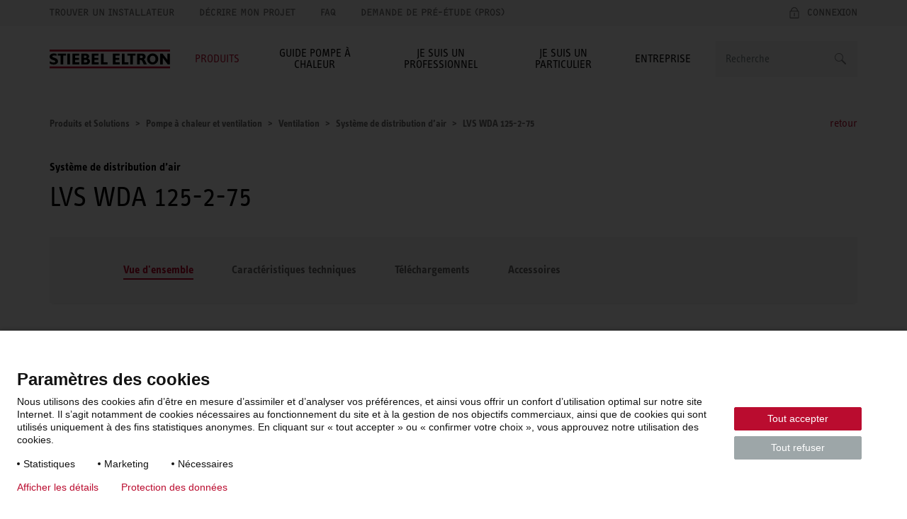

--- FILE ---
content_type: text/html; charset=UTF-8
request_url: https://www.stiebel-eltron.fr/fr/produits-et-solutions/energies_renouvelables/ventilation/reseaux_aerauliques/lvs-wda/lvs-wda-125-2-75.html
body_size: 10273
content:
<!DOCTYPE html>
<!--[if lt IE 9 ]><html lang="fr" class="ie8 lt-ie9 lt-ie10 no-js "><![endif]-->
<!--[if IE 9 ]><html lang="fr" class="ie9 lt-ie10 no-js "><![endif]-->
<!--[if !(IE)]><!--><html lang="fr" class="no-js mandant0 ste-evo"><!--<![endif]-->
<head>
    <meta charset="utf-8">
    <meta http-equiv="X-UA-Compatible" content="IE=edge,chrome=1">
    <meta name="viewport" content="width=device-width, initial-scale=1">
    <meta name="format-detection" content="telephone=no">
    <script>
        if(document.documentMode&&document.cookie.match('ie-fallback')===null){window.location="/static/ste/ie-fallback_fr.html"}
    </script>
    <title>LVS WDA 125-2-75 Système de distribution d’air de STIEBEL ELTRON</title>
<meta name="robots" content="index, follow">
<meta name="description" content="Système de distribution d’air LVS WDA 125-2-75 de STIEBEL ELTRON ► Informations produit du fabricant, données techniques, mode d’emploi et service après-vente.">
<meta name="keywords" content="LVS WDA 125-2-75, Système de distribution d’air, informations produits , infos produites, produits, infos, caractéristiques techniques, produit, type, numéro, vue d'ensemble">
<link rel="canonical" href="https://www.stiebel-eltron.fr/fr/produits-et-solutions/energies_renouvelables/ventilation/reseaux_aerauliques/lvs-wda/lvs-wda-125-2-75.html"/>
<meta property="og:type" content="Website">
<meta property="og:title" content="LVS WDA 125-2-75 Système de distribution d’air de STIEBEL ELTRON">
<meta property="og:url" content="https://www.stiebel-eltron.fr/fr/produits-et-solutions/energies_renouvelables/ventilation/reseaux_aerauliques/lvs-wda/lvs-wda-125-2-75.html">
<meta property="og:description" content="Système de distribution d’air LVS WDA 125-2-75 de STIEBEL ELTRON ► Informations produit du fabricant, données techniques, mode d’emploi et service après-vente.">
<meta property="og:image" content="https://www.stiebel-eltron.fr/content/dam/ste/products/article_picture/pic-0007/pic-00075316.png">
<meta property="og:locale" content="fr_FR">

    <link rel="alternate" hreflang="fr-FR" href="https://www.stiebel-eltron.fr/fr/produits-et-solutions/energies_renouvelables/ventilation/reseaux_aerauliques/lvs-wda/lvs-wda-125-2-75.html"/>
<link rel="preload" href="/apps/ste/docroot/fonts/ste_info/052b2d35-110d-437d-98e9-85547558722d.woff2" as="font" type="font/woff2" crossorigin>
        <link rel="preload" href="/apps/ste/docroot/fonts/ste_info/6191423b-8a16-4ba0-8a6f-33e69be9073c.woff2" as="font" type="font/woff2" crossorigin>
        <link rel="preload" href="/apps/ste/docroot/fonts/F2F_new/47afa150-919f-4024-9d78-d159e7d4baee.woff" as="font" type="font/woff" crossorigin>
        <link rel="preload" href="/apps/ste/docroot/fonts/ste_info/5a9f4a1e-bb12-46c0-821e-3782abe140ac.woff" as="font" type="font/woff" crossorigin>
        <link rel="preload" href="/apps/ste/docroot/fonts/ste_info/3f7c17a6-3f7e-4368-952d-8429e585e431.woff" as="font" type="font/woff" crossorigin>
    <link rel="preload" href="/apps/ste/docroot/images/single/logo-stiebel-eltron-red-black.svg" as="image">
<link rel="preload" href="/apps/ste/docroot/css/base-ste-evo.css?v=459" as="style">
        <link href="/apps/ste/docroot/css/base-ste-evo.css?v=459" rel="stylesheet">
        <link rel="preload" href="/apps/ste/docroot/css/productpage-ste-evo.css?v=459" as="style">
            <link href="/apps/ste/docroot/css/productpage-ste-evo.css?v=459" rel="stylesheet">
            <link rel="preload" href="/apps/ste/docroot/css/svg-ste-evo.css?v=459" as="style">
    <link href="/apps/ste/docroot/css/svg-ste-evo.css?v=459" rel="stylesheet">
<script type="text/javascript" src="/apps/ste/docroot/js/vendor/modernizr-custom.js" async></script>
<script>
    
    dataLayer = [{
        'pageCategory': 'Product Page'
    }];
</script></head>
<body>
<!-- Piwik Tag Manager -->
<script type="text/javascript">
(function(window, document, dataLayerName, id) {
window[dataLayerName]=window[dataLayerName]||[],window[dataLayerName].push({start:(new Date).getTime(),event:"stg.start"});var scripts=document.getElementsByTagName('script')[0],tags=document.createElement('script');
function stgCreateCookie(a,b,c){var d="";if(c){var e=new Date;e.setTime(e.getTime()+24*c*60*60*1e3),d="; expires="+e.toUTCString()}document.cookie=a+"="+b+d+"; path=/"}
var isStgDebug=(window.location.href.match("stg_debug")||document.cookie.match("stg_debug"))&&!window.location.href.match("stg_disable_debug");stgCreateCookie("stg_debug",isStgDebug?1:"",isStgDebug?14:-1);
var qP=[];dataLayerName!=="dataLayer"&&qP.push("data_layer_name="+dataLayerName),isStgDebug&&qP.push("stg_debug");var qPString=qP.length>0?("?"+qP.join("&")):"";
tags.async=!0,tags.src="https://stiebel-eltron.containers.piwik.pro/"+id+".js"+qPString,scripts.parentNode.insertBefore(tags,scripts);
!function(a,n,i){a[n]=a[n]||{};for(var c=0;c<i.length;c++)!function(i){a[n][i]=a[n][i]||{},a[n][i].api=a[n][i].api||function(){var a=[].slice.call(arguments,0);"string"==typeof a[0]&&window[dataLayerName].push({event:n+"."+i+":"+a[0],parameters:[].slice.call(arguments,1)})}}(i[c])}(window,"ppms",["tm","cm"]);
})(window, document, 'dataLayer', '150bcefc-7477-43c8-9cc4-2a8131943a69');
</script>
<!-- end Piwik Tag Manager -->
<a name="top"></a>
<header class="site-header auto-init" data-module="modules/iframe-handler" data-always-on="false">
    <div class="site-header-top">
        <div class="container">
            <a class="logo visible-xs visible-sm" href="/fr/page-d-accueil.html">
                            <img src="/apps/ste/docroot/images/single/logo-stiebel-eltron-red-black.svg" alt="STIEBEL ELTRON" width="120">
                        </a>
                    <nav class="meta-navi">
    <ul class="list-inline list-unstyled">
        <li><a href="https://installateurs.stiebel-eltron.fr/" class="">Trouver un installateur</a></li>
            <li><a href="/fr/produits-et-solutions/decrire-mon-projet.html" class="">Décrire mon projet</a></li>
            <li><a href="/fr/services/service-client/FAQ.html" class="">FAQ</a></li>
            <li><a href="/fr/formulaires/demande-pre-etude-pompe-a-chaleur.html" class="">Demande de pré-étude (pros)</a></li>
            </ul>
</nav><div class="mobile-nav-wrapper">
    <span class="toggle-mobile-nav" data-toggle="nav__main"></span>
    <div class="login-container auto-init hidden" data-module="modules/login-related-content"
              data-options='{"contentUrl":"/fr/formulaires/page-formulaires.accountflyout.html"}'>
            <span class="mobile-login-toggler toggle-mobile-login" data-content-url="/fr/formulaires/formulaire-login/_jcr_content/contentPar/loginform.loginmobile.html"></span>
                    <a href="/fr/formulaires/formulaire-login/_jcr_content/contentPar/loginform.html" class="ajax-popup-link login-toggler toggle-login" rel="nofollow"><span>Connexion</span></a>
                <div class="login-flyout visible-xs visible-sm"></div>
                </div>
    <a href="/fr/formulaires/contact/_jcr_content/contentPar/contactform.html" class="ajax-popup-link" rel="nofollow"><span class="service  service-contact-mobile"></span></a>
    </div>
</div>
    </div>
    <div class="site-header-bottom container">
        <a class="logo hidden-xs hidden-sm" href="/fr/page-d-accueil.html">
                        <img src="/apps/ste/docroot/images/single/logo-stiebel-eltron-red-black.svg" alt="STIEBEL ELTRON" width="170">
                    </a>
                <div class="search clearfix auto-init" id="headerSearch" data-module="modules/search-autosuggest"
             data-autosuggest-url="/fr/produits-et-solutions/energies_renouvelables/ventilation/reseaux_aerauliques/lvs-wda/lvs-wda-125-2-75/_jcr_content/headersearch.autosuggest.html" data-options='{"autoSuggestPlaceholder":"Suggestions de recherche"}'>
            <form id="fulltextSearchHeaderForm" class="autosuggest-header" method="get" autocomplete="off" action="/fr/resultats.html" accept-charset="UTF-8">
                <input type="hidden" name="_charset_" value="utf-8" />
                <div class="input-container">
                    <input class="search-input" name="search" type="text"
                           placeholder=Recherche />
                </div>

                <button type="submit" class="search-button"></button>
                <div class="search-button-link"></div>

            </form>
        </div>
    <nav id="nav__main" class="main-navi js-equal-flyout">
        <ul class="list-unstyled first-level">
            <li class="active has-submenu"
                           >
                <a href="#"><span>Produits</span></a>
                <div class="second-level-wrapper">
                    <a href="#" class="all-levels-back">Retour au menu principal</a>
                    <ul class="second-level ">
                        <li class="doorpage"><a href="#">Produits</a></li>

                        <li class="active has-submenu"
                                       >
                                <a href="/fr/produits-et-solutions/energies_renouvelables.html" class="">Pompe à chaleur et ventilation</a><div class="third-level-wrapper">
                                        <a href="#" class="all-levels-back">Retour au menu principal</a>
                                        <a href="#" class="third-level-back">Retour à Produits</a>
                                        <ul class="third-level">
                                            <li class="doorpage">
                                                <a href="/fr/produits-et-solutions/energies_renouvelables.html" class="">Pompe à chaleur et ventilation</a></li>
                                            <li class=""
                                                        >
                                                    <a href="/fr/produits-et-solutions/energies_renouvelables/pompes_a_chaleur.html" class="">Pompes à chaleur</a></li>
                                            <li class=""
                                                        >
                                                    <a href="/fr/produits-et-solutions/energies_renouvelables/ballons_tampon_deauchaude.html" class="">Ballons tampon/d'eau chaude</a></li>
                                            <li class=" active"
                                                        >
                                                    <a href="/fr/produits-et-solutions/energies_renouvelables/ventilation.html" class="">Ventilation</a></li>
                                            <li class=""
                                                        >
                                                    <a href="/fr/produits-et-solutions/energies_renouvelables/regulation_gestiondenergie.html" class="">Régulation / gestion d'énergie</a></li>
                                            <li class=""
                                                        >
                                                    <a href="/fr/produits-et-solutions/energies_renouvelables/stations-de-transfert.html" class="">Stations de transfert</a></li>
                                            </ul>
                                    </div>
                                </li>
                        <li class=" has-submenu"
                                       >
                                <a href="/fr/produits-et-solutions/eau_chaude_sanitaire.html" class="">Eau chaude sanitaire</a><div class="third-level-wrapper">
                                        <a href="#" class="all-levels-back">Retour au menu principal</a>
                                        <a href="#" class="third-level-back">Retour à Produits</a>
                                        <ul class="third-level">
                                            <li class="doorpage">
                                                <a href="/fr/produits-et-solutions/eau_chaude_sanitaire.html" class="">Eau chaude sanitaire</a></li>
                                            <li class=""
                                                        >
                                                    <a href="/fr/produits-et-solutions/eau_chaude_sanitaire/chauffe-eau_thermodynamiques.html" class="">Chauffe-eau thermodynamiques</a></li>
                                            <li class=""
                                                        >
                                                    <a href="/fr/produits-et-solutions/eau_chaude_sanitaire/chauffe-eau-electriques.html" class="">Chauffe-eau électriques</a></li>
                                            <li class=""
                                                        >
                                                    <a href="/fr/produits-et-solutions/eau_chaude_sanitaire/petits_chauffe-eauchauffe-eaumurauxetsursocle.html" class="">Petits chauffe-eau, chauffe-eau muraux et sur socle</a></li>
                                            <li class=""
                                                        >
                                                    <a href="/fr/produits-et-solutions/eau_chaude_sanitaire/chauffe-eau_instantanes.html" class=""></a></li>
                                            <li class=""
                                                        >
                                                    <a href="/fr/produits-et-solutions/eau_chaude_sanitaire/robinetteries.html" class=""></a></li>
                                            </ul>
                                    </div>
                                </li>
                        <li class=" has-submenu"
                                       >
                                <a href="/fr/produits-et-solutions/chauffage_electrique.html" class="">Chauffage électrique</a><div class="third-level-wrapper">
                                        <a href="#" class="all-levels-back">Retour au menu principal</a>
                                        <a href="#" class="third-level-back">Retour à Produits</a>
                                        <ul class="third-level">
                                            <li class="doorpage">
                                                <a href="/fr/produits-et-solutions/chauffage_electrique.html" class="">Chauffage électrique</a></li>
                                            <li class=""
                                                        >
                                                    <a href="/fr/produits-et-solutions/chauffage_electrique/chauffage_electriqueaaccumulation.html" class="">Chauffage électrique à accumulation</a></li>
                                            <li class=""
                                                        >
                                                    <a href="/fr/produits-et-solutions/chauffage_electrique/regulation.html" class="">Régulation</a></li>
                                            </ul>
                                    </div>
                                </li>
                        <li class=" has-submenu"
                                       >
                                <a href="/fr/produits-et-solutions/informer-planifier.html" class="">Informer & planifier</a><div class="third-level-wrapper">
                                        <a href="#" class="all-levels-back">Retour au menu principal</a>
                                        <a href="#" class="third-level-back">Retour à Produits</a>
                                        <ul class="third-level">
                                            <li class="doorpage">
                                                <a href="/fr/produits-et-solutions/informer-planifier.html" class="">Informer & planifier</a></li>
                                            <li class=""
                                                        >
                                                    <a href="/fr/produits-et-solutions/informer-planifier/hpnext--nos-pompes-a-chaleur-nouvelle-generation.html" class="">HPnext, nos pompes à chaleur nouvelle génération</a></li>
                                            <li class=""
                                                        >
                                                    <a href="/fr/produits-et-solutions/informer-planifier/aides-financieres-pour-pompe-a-chaleur.html" class="">Aides financières pour pompes à chaleur </a></li>
                                            <li class=""
                                                        >
                                                    <a href="/fr/produits-et-solutions/informer-planifier/utilisation-energies-renouvelables.html" class="">Utilisation des énergies renouvelables</a></li>
                                            <li class=""
                                                        >
                                                    <a href="/fr/prescription/references-chantiers.html" class="">Références chantiers</a></li>
                                            <li class=""
                                                        >
                                                    <a href="/fr/services/smart-home.html" class="">Smart Home</a></li>
                                            <li class=""
                                                        >
                                                    <a href="/fr/produits-et-solutions/informer-planifier/simulez-votre-solution-de-pompe-a-chaleur.html" class="">Notre simulateur de solution de pompe à chaleur</a></li>
                                            <li class=""
                                                        >
                                                    <a href="/fr/produits-et-solutions/informer-planifier/qualites-et-caracteristiques-environnementales.html" class="">Qualités et caractéristiques environnementales</a></li>
                                            </ul>
                                    </div>
                                </li>
                        <li class=""
                                       >
                                <a href="/fr/produits-et-solutions/articles.html" class="">Blog</a></li>
                        </ul>
                </div>
                </li>
            <li class=" has-submenu"
                           >
                <a href="#"><span>Guide pompe à chaleur</span></a>
                <div class="second-level-wrapper">
                    <a href="#" class="all-levels-back">Retour au menu principal</a>
                    <ul class="second-level ">
                        <li class="doorpage"><a href="#">Guide pompe à chaleur</a></li>

                        <li class=" has-submenu"
                                       >
                                <a href="/fr/guide-la-pompe-a-chaleur/pompes-a-chaleur-air-eau.html" class="">Guide pompes à chaleur air-eau</a><div class="third-level-wrapper">
                                        <a href="#" class="all-levels-back">Retour au menu principal</a>
                                        <a href="#" class="third-level-back">Retour à Guide pompe à chaleur</a>
                                        <ul class="third-level">
                                            <li class="doorpage">
                                                <a href="/fr/guide-la-pompe-a-chaleur/pompes-a-chaleur-air-eau.html" class="">Guide pompes à chaleur air-eau</a></li>
                                            <li class=""
                                                        >
                                                    <a href="/fr/guide-la-pompe-a-chaleur/pompes-a-chaleur-air-eau/pompes-a-chaleur-pour-construction-neuve.html" class="">Pompes à chaleur pour construction neuve</a></li>
                                            <li class=""
                                                        >
                                                    <a href="/fr/guide-la-pompe-a-chaleur/pompes-a-chaleur-air-eau/pompe-a-chaleur-pour-la-renovation.html" class="">Pompe à chaleur pour la rénovation</a></li>
                                            <li class=""
                                                        >
                                                    <a href="/fr/guide-la-pompe-a-chaleur/pompes-a-chaleur-air-eau/pompe-a-chaleur-stiebel-eltron-performances-energetiques-economies.html" class="">Pompe à chaleur : performances et économies d'énergie</a></li>
                                            <li class=""
                                                        >
                                                    <a href="/fr/guide-la-pompe-a-chaleur/pompes-a-chaleur-air-eau/pompe-a-chaleur-stiebel-eltron-garantie-service-client.html" class="">Pompe à chaleur STIEBEL ELTRON : garantie et service client</a></li>
                                            </ul>
                                    </div>
                                </li>
                        </ul>
                </div>
                </li>
            <li class=" has-submenu"
                           >
                <a href="#"><span>Je suis un professionnel</span></a>
                <div class="second-level-wrapper">
                    <a href="#" class="all-levels-back">Retour au menu principal</a>
                    <ul class="second-level ">
                        <li class="doorpage"><a href="#">Je suis un professionnel</a></li>

                        <li class=" has-submenu"
                                       >
                                <a href="/fr/espace-professionnel/assistance-technico-commerciale.html" class="">Outils de chiffrage et dimensionnement</a><div class="third-level-wrapper">
                                        <a href="#" class="all-levels-back">Retour au menu principal</a>
                                        <a href="#" class="third-level-back">Retour à Je suis un professionnel</a>
                                        <ul class="third-level">
                                            <li class="doorpage">
                                                <a href="/fr/espace-professionnel/assistance-technico-commerciale.html" class="">Outils de chiffrage et dimensionnement</a></li>
                                            <li class=""
                                                        >
                                                    <a href="/fr/espace-professionnel/assistance-technico-commerciale/toolbox.html" class="">Toolbox - outil de chiffrage</a></li>
                                            <li class=""
                                                        >
                                                    <a href="/fr/espace-professionnel/assistance-technico-commerciale/tool-ventilation.html" class="">Chiffrer vos projets de ventilation</a></li>
                                            <li class=""
                                                        >
                                                    <a href="/fr/formulaires/demande-pre-etude-pompe-a-chaleur.html" class="">Nos formulaires de pré-études</a></li>
                                            <li class=""
                                                        >
                                                    <a href="/fr/espace-professionnel/assistance-technico-commerciale/catalogue-pieces-detachees.html" class="">Catalogues tarif et pièces détachées</a></li>
                                            </ul>
                                    </div>
                                </li>
                        <li class=" has-submenu"
                                       >
                                <a href="/fr/espace-professionnel/Notre-reseau-de-Conforthermiciens.html" class="">Notre réseau de Conforthermiciens</a><div class="third-level-wrapper">
                                        <a href="#" class="all-levels-back">Retour au menu principal</a>
                                        <a href="#" class="third-level-back">Retour à Je suis un professionnel</a>
                                        <ul class="third-level">
                                            <li class="doorpage">
                                                <a href="/fr/espace-professionnel/Notre-reseau-de-Conforthermiciens.html" class="">Notre réseau de Conforthermiciens</a></li>
                                            <li class=""
                                                        >
                                                    <a href="/fr/espace-professionnel/Notre-reseau-de-Conforthermiciens/devenir-conforthermicien.html" class="">Devenir Conforthermicien</a></li>
                                            <li class=""
                                                        >
                                                    <a href="/fr/espace-professionnel/Notre-reseau-de-Conforthermiciens/Programme-conforthermicien.html" class="">Programme Conforthermicien - STIEBEL ELTRON</a></li>
                                            <li class=""
                                                        >
                                                    <a href="/fr/espace-professionnel/Notre-reseau-de-Conforthermiciens/mon-programme-conforthermicien-premium.html" class="">Mon programme Conforthermicien Premium</a></li>
                                            </ul>
                                    </div>
                                </li>
                        <li class=" has-submenu"
                                       >
                                <a href="/fr/espace-professionnel/supports-apres-vente.html" class="">Supports après vente</a><div class="third-level-wrapper">
                                        <a href="#" class="all-levels-back">Retour au menu principal</a>
                                        <a href="#" class="third-level-back">Retour à Je suis un professionnel</a>
                                        <ul class="third-level">
                                            <li class="doorpage">
                                                <a href="/fr/espace-professionnel/supports-apres-vente.html" class="">Supports après vente</a></li>
                                            <li class=""
                                                        >
                                                    <a href="/fr/espace-professionnel/supports-apres-vente/certificat-de-garantie.html" class="">Enregistrement du certificat de garantie</a></li>
                                            <li class=""
                                                        >
                                                    <a href="/fr/espace-professionnel/supports-apres-vente/mise-en-service.html" class="">Demande de mise en service</a></li>
                                            <li class=""
                                                        >
                                                    <a href="/fr/espace-professionnel/supports-apres-vente/demande-de-garantie.html" class="">Demande de garantie</a></li>
                                            </ul>
                                    </div>
                                </li>
                        <li class=" has-submenu"
                                       >
                                <a href="/fr/espace-professionnel/se-former.html" class="">Formations</a><div class="third-level-wrapper">
                                        <a href="#" class="all-levels-back">Retour au menu principal</a>
                                        <a href="#" class="third-level-back">Retour à Je suis un professionnel</a>
                                        <ul class="third-level">
                                            <li class="doorpage">
                                                <a href="/fr/espace-professionnel/se-former.html" class="">Formations</a></li>
                                            <li class=""
                                                        >
                                                    <a href="/fr/espace-professionnel/se-former/formation-technique.html" class="">Formations techniques</a></li>
                                            </ul>
                                    </div>
                                </li>
                        <li class=" has-submenu"
                                       >
                                <a href="/fr/espace-professionnel/marketing-communication.html" class="">Marketing et communication</a><div class="third-level-wrapper">
                                        <a href="#" class="all-levels-back">Retour au menu principal</a>
                                        <a href="#" class="third-level-back">Retour à Je suis un professionnel</a>
                                        <ul class="third-level">
                                            <li class="doorpage">
                                                <a href="/fr/espace-professionnel/marketing-communication.html" class="">Marketing et communication</a></li>
                                            <li class=""
                                                        >
                                                    <a href="/fr/espace-professionnel/marketing-communication/documentations-commerciales.html" class="">Documentations commerciales</a></li>
                                            <li class=""
                                                        >
                                                    <a href="/fr/espace-professionnel/marketing-communication/documents-pour-la-prescription.html" class="">Documents pour la prescription</a></li>
                                            <li class=""
                                                        >
                                                    <a href="/fr/espace-professionnel/marketing-communication/etiquette-energie-erp.html" class="">Étiquette-énergie „ErP“</a></li>
                                            </ul>
                                    </div>
                                </li>
                        <li class=""
                                       >
                                <a href="/fr/services/formulaires/contact-pro.html" class="">Contact professionnel</a></li>
                        </ul>
                </div>
                </li>
            <li class=" has-submenu"
                           >
                <a href="#"><span>Je suis un particulier</span></a>
                <div class="second-level-wrapper">
                    <a href="#" class="all-levels-back">Retour au menu principal</a>
                    <ul class="second-level ">
                        <li class="doorpage"><a href="#">Je suis un particulier</a></li>

                        <li class=" has-submenu"
                                       >
                                <a href="/fr/mon-installateur/conforthermicien-stiebel-eltron.html" class="">Le réseau des Conforthermiciens</a><div class="third-level-wrapper">
                                        <a href="#" class="all-levels-back">Retour au menu principal</a>
                                        <a href="#" class="third-level-back">Retour à Je suis un particulier</a>
                                        <ul class="third-level">
                                            <li class="doorpage">
                                                <a href="/fr/mon-installateur/conforthermicien-stiebel-eltron.html" class="">Le réseau des Conforthermiciens</a></li>
                                            <li class=""
                                                        >
                                                    <a href="/fr/mon-installateur/conforthermicien-stiebel-eltron/confort-thermique.html" class="">Confort thermique : la température idéale chez vous </a></li>
                                            <li class=""
                                                        >
                                                    <a href="/fr/mon-installateur/conforthermicien-stiebel-eltron/choisir-un-conforthermicien.html" class="">Choisir un Conforthermicien : un artisan de confiance </a></li>
                                            <li class=""
                                                        >
                                                    <a href="/fr/mon-installateur/conforthermicien-stiebel-eltron/charte-engagements.html" class="">Charte d’engagements Conforthermicien : respect et qualité</a></li>
                                            </ul>
                                    </div>
                                </li>
                        <li class=""
                                       >
                                <a href="/fr/mon-installateur/contrat-entretien.html" class="">Contrat d'entretien</a></li>
                        <li class=" has-submenu"
                                       >
                                <a href="/fr/mon-installateur/aide-reglages-et-erreurs.html" class="">Aide aux réglages de votre appareil</a><div class="third-level-wrapper">
                                        <a href="#" class="all-levels-back">Retour au menu principal</a>
                                        <a href="#" class="third-level-back">Retour à Je suis un particulier</a>
                                        <ul class="third-level">
                                            <li class="doorpage">
                                                <a href="/fr/mon-installateur/aide-reglages-et-erreurs.html" class="">Aide aux réglages de votre appareil</a></li>
                                            <li class=""
                                                        >
                                                    <a href="/fr/mon-installateur/aide-reglages-et-erreurs/modes-de-fonctionnement-pompe-a-chaleur.html" class="">Pompe à chaleur : modes de fonctionnement</a></li>
                                            <li class=""
                                                        >
                                                    <a href="/fr/mon-installateur/aide-reglages-et-erreurs/reglage-temperature-ambiante-pompe-a-chaleur.html" class="">Pompe à chaleur : réglage de la température ambiante</a></li>
                                            <li class=""
                                                        >
                                                    <a href="/fr/mon-installateur/aide-reglages-et-erreurs/reglage-temperature-eau-chaude-pompe-a-chaleur.html" class="">Pompe à chaleur : réglage de la température de l'eau chaude sanitaire</a></li>
                                            <li class=""
                                                        >
                                                    <a href="/fr/mon-installateur/aide-reglages-et-erreurs/fonction-de-refroidissement-pompe-a-chaleur.html" class="">Pompe à chaleur : fonction de refroidissement</a></li>
                                            <li class=""
                                                        >
                                                    <a href="/fr/mon-installateur/aide-reglages-et-erreurs/mode-secours-pompe-a-chaleur.html" class="">Pompe à chaleur : réglage du mode secours</a></li>
                                            <li class=""
                                                        >
                                                    <a href="/fr/mon-installateur/aide-reglages-et-erreurs/acceder-aux-codes-defaut-pompe-a-chaleur.html" class="">Pompe à chaleur : affichage des codes défaut</a></li>
                                            <li class=""
                                                        >
                                                    <a href="/fr/mon-installateur/aide-reglages-et-erreurs/reinitialisation-pompe-a-chaleur.html" class="">Pompe à chaleur : réinitialisation de la pompe à chaleur</a></li>
                                            <li class=""
                                                        >
                                                    <a href="/fr/mon-installateur/aide-reglages-et-erreurs/modes-de-fonctionnement-pompe-a-chaleur-multifonctions.html" class="">Pompe à chaleur multifonctions (LWZ) : modes de fonctionnement</a></li>
                                            <li class=""
                                                        >
                                                    <a href="/fr/mon-installateur/aide-reglages-et-erreurs/reglage-temperature-ambiante-pompe-a-chaleur-multifonctions.html" class="">Pompe à chaleur multifonctions (LWZ) : réglage de la température ambiante</a></li>
                                            <li class=""
                                                        >
                                                    <a href="/fr/mon-installateur/aide-reglages-et-erreurs/reglage-temperature-eau-chaude-pompe-a-chaleur-multifonctions.html" class="">Pompe à chaleur multifonctions (LWZ) : réglage de la température de l'eau chaude sanitaire</a></li>
                                            <li class=""
                                                        >
                                                    <a href="/fr/mon-installateur/aide-reglages-et-erreurs/fonction-de-refroidissement-pompe-a-chaleur-multifonctions.html" class="">Pompe à chaleur multifonctions (LWZ) : fonction de refroidissement</a></li>
                                            <li class=""
                                                        >
                                                    <a href="/fr/mon-installateur/aide-reglages-et-erreurs/vitesse-et-programme-de-ventilation-pompe-a-chaleur-multifonctions.html" class="">Pompe à chaleur multifonctions (LWZ) : réglage des vitesses et du programme de ventilation</a></li>
                                            <li class=""
                                                        >
                                                    <a href="/fr/mon-installateur/aide-reglages-et-erreurs/changement-de-filtres-pompe-a-chaleur-multifonctions.html" class="">Pompe à chaleur multifonctions (LWZ) : changement de filtres</a></li>
                                            <li class=""
                                                        >
                                                    <a href="/fr/mon-installateur/aide-reglages-et-erreurs/reinitialisation-pompe-a-chaleur-multifonctions.html" class="">Pompe à chaleur multifonctions (LWZ) : réinitialisation de l'équipement</a></li>
                                            <li class=""
                                                        >
                                                    <a href="/fr/mon-installateur/aide-reglages-et-erreurs/acceder-aux-codes-defaut-pompe-a-chaleur-multifonctions.html" class="">Pompe à chaleur multifonctions (LWZ) : affichage des codes défaut</a></li>
                                            <li class=""
                                                        >
                                                    <a href="/fr/mon-installateur/aide-reglages-et-erreurs/mode-secours-pompe-a-chaleur-multifonctions.html" class="">Pompe à chaleur multifonctions (LWZ) : réglage du mode secours</a></li>
                                            <li class=""
                                                        >
                                                    <a href="/fr/mon-installateur/aide-reglages-et-erreurs/aide-en-ligne.html" class="">FAQ - Aide en ligne</a></li>
                                            </ul>
                                    </div>
                                </li>
                        </ul>
                </div>
                </li>
            <li class=" has-submenu"
                           >
                <a href="#"><span>Entreprise</span></a>
                <div class="second-level-wrapper">
                    <a href="#" class="all-levels-back">Retour au menu principal</a>
                    <ul class="second-level ">
                        <li class="doorpage"><a href="#">Entreprise</a></li>

                        <li class=" has-submenu"
                                       >
                                <a href="/fr/entreprise/stiebel-eltron.html" class="">STIEBEL ELTRON</a><div class="third-level-wrapper">
                                        <a href="#" class="all-levels-back">Retour au menu principal</a>
                                        <a href="#" class="third-level-back">Retour à Entreprise</a>
                                        <ul class="third-level">
                                            <li class="doorpage">
                                                <a href="/fr/entreprise/stiebel-eltron.html" class="">STIEBEL ELTRON</a></li>
                                            <li class=""
                                                        >
                                                    <a href="/fr/entreprise/stiebel-eltron/promise.html" class="">Nos promesses</a></li>
                                            <li class=""
                                                        >
                                                    <a href="/fr/entreprise/stiebel-eltron/groupe-stiebel-eltron.html" class="">Le groupe STIEBEL ELTRON</a></li>
                                            <li class=""
                                                        >
                                                    <a href="/fr/entreprise/stiebel-eltron/stiebel-eltron-france.html" class="">STIEBEL ELTRON France</a></li>
                                            <li class=""
                                                        >
                                                    <a href="/fr/entreprise/stiebel-eltron/historique.html" class="">Historique STIEBEL ELTRON</a></li>
                                            <li class=""
                                                        >
                                                    <a href="/fr/entreprise/stiebel-eltron/sites.html" class="">Nos sites de production</a></li>
                                            <li class=""
                                                        >
                                                    <a href="/fr/entreprise/stiebel-eltron/100-ans-d-histoire.html" class="">STIEBEL ELTRON fête ses 100 ans </a></li>
                                            </ul>
                                    </div>
                                </li>
                        <li class=" has-submenu"
                                       >
                                <a href="/fr/entreprise/presse.html" class="">Presse</a><div class="third-level-wrapper">
                                        <a href="#" class="all-levels-back">Retour au menu principal</a>
                                        <a href="#" class="third-level-back">Retour à Entreprise</a>
                                        <ul class="third-level">
                                            <li class="doorpage">
                                                <a href="/fr/entreprise/presse.html" class="">Presse</a></li>
                                            <li class=""
                                                        >
                                                    <a href="/fr/entreprise/presse/banque-medias.html" class="">Banque de données média</a></li>
                                            <li class=""
                                                        >
                                                    <a href="/fr/entreprise/presse/communiques-presse.html" class="">Communiqués de presse</a></li>
                                            </ul>
                                    </div>
                                </li>
                        <li class=" has-submenu"
                                       >
                                <a href="/fr/entreprise/conformite.html" class="">Conformité</a><div class="third-level-wrapper">
                                        <a href="#" class="all-levels-back">Retour au menu principal</a>
                                        <a href="#" class="third-level-back">Retour à Entreprise</a>
                                        <ul class="third-level">
                                            <li class="doorpage">
                                                <a href="/fr/entreprise/conformite.html" class="">Conformité</a></li>
                                            <li class=""
                                                        >
                                                    <a href="/fr/entreprise/conformite/code-de-conduite.html" class="">Code de conduite</a></li>
                                            <li class=""
                                                        >
                                                    <a href="/fr/entreprise/conformite/systeme-de-denonciation.html" class="">Système de dénonciation</a></li>
                                            <li class=""
                                                        >
                                                    <a href="/fr/entreprise/conformite/droits-de-l-homme.html" class="">Droits de l'Homme</a></li>
                                            </ul>
                                    </div>
                                </li>
                        <li class=" has-submenu"
                                       >
                                <a href="/fr/entreprise/Carriere.html" class="">Carrière</a><div class="third-level-wrapper">
                                        <a href="#" class="all-levels-back">Retour au menu principal</a>
                                        <a href="#" class="third-level-back">Retour à Entreprise</a>
                                        <ul class="third-level">
                                            <li class="doorpage">
                                                <a href="/fr/entreprise/Carriere.html" class="">Carrière</a></li>
                                            <li class=""
                                                        >
                                                    <a href="/fr/entreprise/Carriere/les-etudiants.html" class="">Être étudiant</a></li>
                                            <li class=""
                                                        >
                                                    <a href="/fr/entreprise/Carriere/specialistes-et-cadres.html" class="">Spécialistes et cadres</a></li>
                                            <li class=""
                                                        >
                                                    <a href="/fr/entreprise/Carriere/technicien.html" class="">Devenir Technicien</a></li>
                                            <li class=""
                                                        >
                                                    <a href="/fr/entreprise/Carriere/offres-d-emploi.html" class="">Offres d’emploi </a></li>
                                            <li class=""
                                                        >
                                                    <a href="/fr/entreprise/Carriere/travailler-chez-stiebel-eltron.html" class="">Travailler chez STIEBEL ELTRON</a></li>
                                            <li class=""
                                                        >
                                                    <a href="/fr/entreprise/Carriere/formulaire-de-candidature.html" class="">Candidature spontanée</a></li>
                                            </ul>
                                    </div>
                                </li>
                        <li class=" has-submenu"
                                       >
                                <a href="/fr/entreprise/actualites.html" class="">Actualités</a><div class="third-level-wrapper">
                                        <a href="#" class="all-levels-back">Retour au menu principal</a>
                                        <a href="#" class="third-level-back">Retour à Entreprise</a>
                                        <ul class="third-level">
                                            <li class="doorpage">
                                                <a href="/fr/entreprise/actualites.html" class="">Actualités</a></li>
                                            <li class=""
                                                        >
                                                    <a href="/fr/entreprise/actualites/comprendre-la-reglementation-f-gaz-sur-les-fluides-frigorigenes.html" class="">Comprendre la réglementation F-Gaz sur les fluides frigorigènes</a></li>
                                            <li class=""
                                                        >
                                                    <a href="/fr/entreprise/actualites/fluide-frigorigene-r454c.html" class="">Nouveau fluide frigorigène R454C</a></li>
                                            </ul>
                                    </div>
                                </li>
                        </ul>
                </div>
                </li>
            </ul>
    </nav>
    </div>
</header>
<section class="main-content clearfix">
    <script type="application/ld+json">
        {
          "@context": "https://schema.org",
          "@type": "BreadcrumbList",
          "itemListElement": [
            
            {
            "@type": "ListItem",
            "position": 1,
            "name": "Pompe à chaleur et ventilation",
            "item": "https://www.stiebel-eltron.fr/fr/produits-et-solutions/energies_renouvelables.html"
            },
            {
            "@type": "ListItem",
            "position": 2,
            "name": "Ventilation",
            "item": "https://www.stiebel-eltron.fr/fr/produits-et-solutions/energies_renouvelables/ventilation.html"
            },
            {
            "@type": "ListItem",
            "position": 3,
            "name": "Système de distribution d’air",
            "item": "https://www.stiebel-eltron.fr/fr/produits-et-solutions/energies_renouvelables/ventilation/reseaux_aerauliques.html"
            },
            {
            "@type": "ListItem",
            "position": 4,
            "name": "LVS WDA 125-2-75",
            "item": "https://www.stiebel-eltron.fr/fr/produits-et-solutions/energies_renouvelables/ventilation/reseaux_aerauliques/lvs-wda/lvs-wda-125-2-75.html"
            }
            ]
        }
        </script>

        <div class="container breadcrumb-line">
            <ul class="breadcrumb">
                <li>
                        <span>Produits et Solutions</span>
                            </li>
                <li>
                        <a href="/fr/produits-et-solutions/energies_renouvelables.html">
                                    <span>Pompe à chaleur et ventilation</span>
                                </a>
                            </li>
                <li>
                        <a href="/fr/produits-et-solutions/energies_renouvelables/ventilation.html">
                                    <span>Ventilation</span>
                                </a>
                            </li>
                <li>
                        <a href="/fr/produits-et-solutions/energies_renouvelables/ventilation/reseaux_aerauliques.html">
                                    <span>Système de distribution d’air</span>
                                </a>
                            </li>
                <li>
                        <span>LVS WDA 125-2-75</span>
                            </li>
                </ul>

            <div class="content-back">
                    <a href="/fr/produits-et-solutions/energies_renouvelables/ventilation/tous-les-produits.html">retour</a>
                </div>
            </div>
    <section class="container product-detail-page">
            <div class="col-md-12-1 column-content" itemscope itemtype="http://purl.org/goodrelations/v1#ProductOrServiceModel">

                <meta itemprop="category" content="Pompe à chaleur et ventilation > Ventilation > Système de distribution d’air" />

                <h1 class="headline-group">
                    <span class="h6"><a href="/fr/produits-et-solutions/energies_renouvelables/ventilation/reseaux_aerauliques.html">Système de distribution d’air</a></span>
                    <div class="product parbase"><span class="h1">
                <span itemprop="name">LVS WDA 125-2-75</span>
                </span>
            <meta itemprop="manufacturer" content="STIEBEL ELTRON" />
        </div>
</h1>
                <div class="module container auto-init" data-module="modules/ecomm-tab-ajax">
            <div class="col-md-12-1 col-sm-12-1 clearfix">
                <ul class="tabs hidden-sm hidden-xs js-tabs-ul">
                    <li class="tab-1 active" data-tab="productpage">
                            <a href="#" data-url="/fr/produits-et-solutions/energies_renouvelables/ventilation/reseaux_aerauliques/lvs-wda/lvs-wda-125-2-75.tabcontent.html">Vue d'ensemble</a>
                            </li>
                    <li class="tab-2" data-tab="caracteristiques-techniques">
                            <a href="#caracteristiques-techniques" data-url="/fr/produits-et-solutions/energies_renouvelables/ventilation/reseaux_aerauliques/lvs-wda/lvs-wda-125-2-75/caracteristiques-techniques.tabcontent.html">Caractéristiques techniques</a>
                            </li>
                    <li class="tab-3" data-tab="telechargements">
                            <a href="#telechargements" data-url="/fr/produits-et-solutions/energies_renouvelables/ventilation/reseaux_aerauliques/lvs-wda/lvs-wda-125-2-75/telechargements.tabcontent.html">Téléchargements</a>
                            </li>
                    <li class="tab-4" data-tab="accessoires">
                            <a href="#accessoires" data-url="/fr/produits-et-solutions/energies_renouvelables/ventilation/reseaux_aerauliques/lvs-wda/lvs-wda-125-2-75/accessoires.tabcontent.html">Accessoires</a>
                            </li>
                    </ul>
                <div class="visible-sm visible-xs">
                    <div class="tab-select">
                        <form>
                            <select name="thema" class="js-tabs-select">
                                <option class="tab-1" value="productpage" data-url="/fr/produits-et-solutions/energies_renouvelables/ventilation/reseaux_aerauliques/lvs-wda/lvs-wda-125-2-75.tabcontent.html" selected>
                                                Vue d'ensemble</option>
                                    <option class="tab-2" value="caracteristiques-techniques" data-url="/fr/produits-et-solutions/energies_renouvelables/ventilation/reseaux_aerauliques/lvs-wda/lvs-wda-125-2-75/caracteristiques-techniques.tabcontent.html">
                                                Caractéristiques techniques</option>
                                    <option class="tab-3" value="telechargements" data-url="/fr/produits-et-solutions/energies_renouvelables/ventilation/reseaux_aerauliques/lvs-wda/lvs-wda-125-2-75/telechargements.tabcontent.html">
                                                Téléchargements</option>
                                    <option class="tab-4" value="accessoires" data-url="/fr/produits-et-solutions/energies_renouvelables/ventilation/reseaux_aerauliques/lvs-wda/lvs-wda-125-2-75/accessoires.tabcontent.html">
                                                Accessoires</option>
                                    </select>
                        </form>
                    </div>
                </div>
                <ul class="tab-content">
                    <li class="tab-content-1 active js-ajax-target">
                        <section class="container">
    <div class="gallery-slider clearfix">

        <div class="row gallery-slider-top clearfix">

            <div class="col-md-8-1 col-sm-12-1">
                <section class="module product-detail-gallery clearfix">
                    <div id="sync0" class="owl-carousel product-detail-stage" data-options='{"lazyLoad":true}'><div class="item">
                                            <div class="imageConfig imageconfig responsiveimage image parbase"></div>
<a href="#product-detail-layer" class="open-popup-link">
                                                <div class="image_1 responsiveimage image parbase"><img class="lazyOwl" data-src="/content/dam/ste/products/article_picture/pic-0007/pic-00075316.png" alt="STIEBEL ELTRON Syst&egrave;me de distribution d&rsquo;air LVS WDA 125-2-75" itemprop="image">
            </div>
</a>
                                        </div>
                                        </div><div class="product-detail-stage">
                        <div class="gallery-tools hidden visible-md visible-lg">
                            <a href="#product-detail-layer" class="open-popup-link expand-btn">
                                    <div class="plussign-container">
                                        <span class="plussign"></span>
                                    </div>
                                </a>
                            </div>
                    </div>
                    <div class="manualImages imagelist product parbase"></div>
</section>
            </div>

            <div class="col-md-4-9 col-sm-12-1 no-padding clearfix">

                <div class="paddinger">

                    <div class="bulletpoints"><ul >
                <li>Fixation individuelle grâce à l’adaptateur de raccordement rotatif</li>
                <li>Montage rapide et simple</li>
                <li>Vitesse réduite du flux</li>
                <li>Convient pour un débit volumétrique de l’air élevé</li>
                </ul>
        </div>
<span class="h4">Des questions sur le produit ?</span>
                            <a href="/fr/produits-et-solutions/decrire-mon-projet.html" class="btn btn-primary">Contactez-nous</a>
                                </div>

                </div>
        </div>

        <div class="lvs-wda-125-2-75 productpage page basicpage"><!--
Inkludierte Resource: /content/ste/fr/fr/produits-et-solutions/energies_renouvelables/ventilation/reseaux_aerauliques/lvs-wda/lvs-wda-125-2-75<br />
Zeige Awards von: LVS WDA 125-2-75<br />
Pfad: /content/ste/fr/fr/produits-et-solutions/energies_renouvelables/ventilation/reseaux_aerauliques/lvs-wda/lvs-wda-125-2-75<br />
-->

</div>
</div>
</section>

<div id="product-detail-layer" class="define-layer-size-gallery variable-height mfp-hide">
    <div class="layer-content">
        <div id="sync1" class="owl-carousel product-detail-stage" data-options='{"lazyLoad":true}'><div class="item">
                    <div class="image_1 responsiveimage image parbase"><img class="lazyOwl" data-src="/content/dam/ste/products/article_picture/pic-0007/pic-00075316.png" alt="STIEBEL ELTRON Syst&egrave;me de distribution d&rsquo;air LVS WDA 125-2-75">
            </div>
</div>
            </div></div>
</div>

<div class="container">
    <div class="product-details">
        <div class="row clearfix">
            <div class="col-md-8-1">

                <div class="headline"><h2>
    Détails du produit</h2></div>
<div class="detailstext"><span itemprop="description"><p><strong>Description</strong> • La bouche d’aération murale/au plafond est en matière synthétique résistant à la corrosion et sans odeur. Elle est équipée d’un adaptateur de raccordement amovible qui peut être tourné de 180°. • Deux raccords DN 75 sont fournis, les tuyaux LVS correspondants sont fixés dans l’adaptateur avec deux tiges de verrouillage chacun. • Le manchon d’évacuation est réalisé en DN 125. • La grande section transversale dans la pièce moulée permet de réduire la vitesse du flux et donc d’atteindre un débit volumétrique de l’air plus élevé. • Sont fournis : un bouchon DN 75, un bouchon DN 125 et quatre tiges de verrouillage.</p></span>
        </div>
<br/><br/>

                <div class="contentPar parsys">
</div>
<div class="fpTeaserContentParTop iparsys parsys"><div class="section"><div class="new"></div>
</div><div class="iparys_inherited"><div class="fpTeaserContentParTop iparsys parsys"></div>
</div>
</div>
<div class="fpTeaserContentParBottom iparsys parsys"><div class="section"><div class="new"></div>
</div><div class="iparys_inherited"><div class="fpTeaserContentParBottom iparsys parsys"></div>
</div>
</div>
</div>

            <div class="col-md-4-9">

                    <div class="module info-teaser clearfix">
                            <meta itemprop="mpn" content="205367"/>
                            <meta itemprop="gtin13" content="4017212053676"/>
                            <span class="h2">Fiche technique</span>
                            <div>
                                <p>
                                    <b>Numéro de produit:</b> 205367</p>
                                <p><b>Hauteur:</b> 385&#32;mm</p>
                                    <p><b>Largeur:</b> 228&#32;mm</p>
                                    <p><b>Longueur:</b> 270,8&#32;mm</p>
                                    <p>
                                        <a href="#caracteristiques-techniques" onclick="App.ecommTabAjax.switchTab(this.dataset.tab, this.dataset.url)" data-tab="caracteristiques-techniques" data-url="/fr/produits-et-solutions/energies_renouvelables/ventilation/reseaux_aerauliques/lvs-wda/lvs-wda-125-2-75/caracteristiques-techniques.tabcontent.html" class="arrow">Afficher tous</a>
                                            </p>
                                <p>
                                    <a href="/fr/produits-et-solutions/energies_renouvelables/ventilation/reseaux_aerauliques/lvs-wda/lvs-wda-125-2-75/caracteristiques-techniques.product.pdf" class="download">Télécharger en PDF</a>
                                </p>
                            </div>
                        </div>
                    <div class="module info-teaser clearfix">
                            <meta itemprop="mpn" content="205367"/>
                            <meta itemprop="gtin13" content="4017212053676"/>
                            <span class="h2">Fiche technique accessoires</span>
                            <div>
                                <p>
                                    <a href="#accessoires" onclick="App.ecommTabAjax.switchTab(this.dataset.tab, this.dataset.url)" data-tab="accessoires" data-url="/fr/produits-et-solutions/energies_renouvelables/ventilation/reseaux_aerauliques/lvs-wda/lvs-wda-125-2-75/accessoires.tabcontent.html" class="arrow">Afficher les accessoires</a>
                                        </p>
                                <p>
                                    <a href="/fr/produits-et-solutions/energies_renouvelables/ventilation/reseaux_aerauliques/lvs-wda/lvs-wda-125-2-75/accessoires.supplies.pdf" class="download">Télécharger en PDF</a>
                                </p>
                            </div>
                        </div>
                    <div class="technicalDetailsTeaserPar iparsys parsys"><div class="section"><div class="new"></div>
</div><div class="iparys_inherited"><div class="technicalDetailsTeaserPar iparsys parsys"></div>
</div>
</div>
<div class="teaserPar parsys">
</div>
<div class="productTeaserIpar iparsys parsys"><div class="section"><div class="new"></div>
</div><div class="iparys_inherited"><div class="productTeaserIpar iparsys parsys"></div>
</div>
</div>
</div>
            </div>

        </div>
</div></li>
                </ul>
            </div>
        </div>
    </div>
        </section>
    <div class="container">
        </div>
</section>

<footer class="site-footer">
                <a href="#top" class="totop">to top</a>
<div class="footerTopIPar iparsys parsys"><div class="section"><div class="new"></div>
</div><div class="iparys_inherited"><div class="footerTopIPar iparsys parsys"><div class="footertop section"><div class="footer-top container">
            <div class="footer-contact">
                <h3 class="h2 footer-contact__headline">Besoin d'aide ? Notre équipe est à votre écoute.</h3>
                <div class="flex-row center-sm">
                    <div class="flex-col-sm-4 footer-contact__item">
                            <div class="footeritem"><div class="footer-contact__inner">
                    <span class="footer-contact__icon icon-phone-red"></span>
                    <div class="footer-contact__content">
                        <span>Accueil professionnel</span>
                        <span>03 87 74 38 88</span>
                        </div>
                </div>
            </div>
</div>
                    <div class="flex-col-sm-4 footer-contact__item">
                            <div class="footeritem_1053144724 footeritem"><a href="/fr/services/formulaires/contact-pro.html" class="footer-contact__inner ">
                    <span class="footer-contact__icon icon-mail-red"></span>
                    <div class="footer-contact__content">
                        <span>Contact</span>
                        <span>professionnel</span>
                        </div>
                </a>
            </div>
</div>
                    </div>
            </div>
        </div>
    </div>
</div>
</div>
</div>
<div class="footerMediumIPar iparsys parsys"><div class="section"><div class="new"></div>
</div><div class="iparys_inherited"><div class="footerMediumIPar iparsys parsys"></div>
</div>
</div>
<div class="footer__share">
    <div class="h6">Partagez cette page</div>
        <a class="action-icon action-facebook" target="_blank" title="Facebook" href="http://www.facebook.com/sharer/sharer.php?u=https%3a%2f%2fwww.stiebel-eltron.fr%2ffr%2fproduits-et-solutions%2fenergies_renouvelables%2fventilation%2freseaux_aerauliques%2flvs-wda%2flvs-wda-125-2-75.html"><span>Facebook</span></a>
<a class="action-icon action-linkedin" target="_blank" title="LinkedIn" href="https://www.linkedin.com/shareArticle?mini=true&url=https%3a%2f%2fwww.stiebel-eltron.fr%2ffr%2fproduits-et-solutions%2fenergies_renouvelables%2fventilation%2freseaux_aerauliques%2flvs-wda%2flvs-wda-125-2-75.html&title=LVS%20WDA%20125-2-75"><span>LinkedIn</span></a>
<a class="action-icon " target="_blank" title="" href=""><span></span></a>
</div><div class="footerIPar iparsys parsys"><div class="section"><div class="new"></div>
</div><div class="iparys_inherited"><div class="footerIPar iparsys parsys"><div class="footerlinklist section"><div class="footer__link-list">
    <div class="container row">
        <input id="footer-list-toggle" class="footer__link-list-input" type="checkbox">
        <div class="footer__link-list-content">
            <div class="col-xs-12-1 col-sm-12-1 col-md-6-1 col-lg-3-1">
                <div class="linklist1 linklist"><ul>
            <li><a href="/fr/entreprise/stiebel-eltron/stiebel-eltron-france.html" target="_self" class="">› Qui sommes-nous ? </a></li>
            <li><a href="/fr/entreprise/presse/communiques-presse.html" target="_self" class="">› Presse</a></li>
            <li><a href="/fr/entreprise/Carriere.html" target="_self" class="">› Carrière</a></li>
            <li><a href="/fr/entreprise/conformite.html" target="_self" class="">› Conformité</a></li>
            <li><a href="/fr/produits-et-solutions/articles.html" target="_self" class="">› Actualités</a></li>
            </ul>
    </div>
</div>
            <div class="col-xs-12-1 col-sm-12-1 col-md-6-7 col-lg-3-4">
                <div class="linklist2 linklist"><ul>
            <li><a href="/fr/produits-et-solutions/energies_renouvelables/pompes_a_chaleur.html" target="_self" class="">› Pompe à chaleur</a></li>
            <li><a href="/fr/produits-et-solutions/energies_renouvelables/pompes_a_chaleur/pompes_a_chaleuraerothermiquesair-eau.html" target="_self" class="">› Pompe à chaleur air eau</a></li>
            <li><a href="/fr/produits-et-solutions/energies_renouvelables/pompes_a_chaleur/pompes_a_chaleurgeothermiqueseauglycoleeeau.html" target="_self" class="">› Pompe à chaleur géothermiques</a></li>
            <li><a href="/fr/produits-et-solutions/energies_renouvelables/ventilation.html" target="_self" class="">› Ventilation double-flux</a></li>
            <li><a href="/fr/produits-et-solutions/eau_chaude_sanitaire/chauffe-eau_thermodynamiques.html" target="_self" class="">› Chauffe-eau thermodynamique</a></li>
            </ul>
    </div>
</div>
            <div class="col-xs-12-1 col-sm-12-1 col-md-6-1 col-lg-3-7">
                <div class="linklist3 linklist"><ul>
            <li><a href="https://installateurs.stiebel-eltron.fr" target="_blank" class="">› Trouver un installateur</a></li>
            <li><a href="https://www.stiebel-eltron.fr/fr/services/formulaires/demande-de-devis.html" target="_blank" class="">› Demander un devis</a></li>
            <li><a href="https://www.stiebel-eltron.fr/fr/produits-et-solutions/informer-planifier/aides-financieres-pour-pompe-a-chaleur.html" target="_blank" class="">› Aides financières pour PAC</a></li>
            <li><a href="https://www.stiebel-eltron.fr/fr/services/simulez-votre-solution-de-pompes-a-chaleu.html" target="_blank" class="">› Simulateur de pompe à chaleur</a></li>
            <li><a href="https://www.stiebel-eltron.fr/fr/guide-la-pompe-a-chaleur/pompes-a-chaleur-air-eau.html" target="_blank" class="">› Guide pompe à chaleur air-eau</a></li>
            </ul>
    </div>
</div>
            <div class="col-xs-12-1 col-sm-12-1 col-md-6-7 col-lg-3-10">
                <div class="linklist4 linklist"><ul>
            <li><a href="https://www.stiebel-eltron.fr/fr/formulaires/registration.html" target="_blank" class="">› S’inscrire comme professionnel</a></li>
            <li><a href="https://www.stiebel-eltron.fr/fr/espace-professionnel/Notre-reseau-de-Conforthermiciens/Programme-conforthermicien.html" target="_blank" class="">› Programme Conforthermicien</a></li>
            <li><a href="https://www.stiebel-eltron.fr/fr/espace-professionnel/Notre-reseau-de-Conforthermiciens/devenir-conforthermicien.html" target="_blank" class="">› Devenir Conforthermicien</a></li>
            <li><a href="https://www.stiebel-eltron.fr/fr/espace-professionnel/assistance-technico-commerciale/toolbox.html" target="_blank" class="">› Toolbox - outil de chiffrage</a></li>
            <li><a href="https://stiebel-eltron.smartof.app/formulaire-inscription-sessions/accueil" target="_self" class="">› S’inscrire à une formation</a></li>
            </ul>
    </div>
</div>
        </div>
    </div>
</div></div>
</div>
</div>
</div>
<div class="footer-middle">
            <div class="footerPartnerIPar iparsys parsys"><div class="section"><div class="new"></div>
</div><div class="iparys_inherited"><div class="footerPartnerIPar iparsys parsys"><div class="partnersearchteaser section"></div>
</div>
</div>
</div>
</div>
    <div class="footer-bottom">
    <ul class="footer-bottom__links">
        <li>
                    <a href="/fr/mentions-legales.html" class="">Mentions légales</a></li>
            <li>
                    <a href="/fr/protection-de-donnees.html" class="">Protection des données</a></li>
            </ul>
    <div class="footer-bottom__social-links">
        <a class="action-icon action-youtube action-follow" target="_blank" href="https://www.youtube.com/channel/UCY_S9OXh1yZ1-JqKJ8niPBg" title="YouTube"><span>YouTube</span></a>

<a class="action-icon action-linkedin action-follow" target="_blank" href="https://fr.linkedin.com/company/stiebel-eltron-fr" title="LinkedIn"><span>LinkedIn</span></a>

<a class="action-icon action-facebook action-follow" target="_blank" href="https://www.facebook.com/stiebeleltronfrance" title="Facebook"><span>Facebook</span></a>

<a class="action-icon action-instagram action-follow" target="_blank" href="https://www.instagram.com/stiebeleltronfrance/" title="Instagram"><span>Instagram</span></a>

</div>

    <div class="footer-bottom__copy">
        <span>&copy; 2026 - STIEBEL ELTRON GmbH & Co. KG (DE)</span>
    </div>
</div></footer>
        <script>
    var imagesDir = '/apps/ste/docroot/images';
    var alUrl = '/content/ste/fr/fr/produits-et-solutions/energies_renouvelables/ventilation/reseaux_aerauliques/lvs-wda/lvs-wda-125-2-75.alrq.html?t';  </script>
<script>var requirejs = { urlArgs: 'v=459' };</script>
<script type="text/javascript" data-main="/apps/ste/docroot/js/app/main" data-revision="459" src="/etc/designs/ste/clientlibs/js-libs/require.js?v=459" async></script>
<script type="text/javascript" data-main="/apps/ste/docroot/js/app/main" data-revision="459" src="/apps/ste/docroot/js/vendor/iframeResizer.contentWindow.js?v=459" async></script>
</body></html>

--- FILE ---
content_type: text/css
request_url: https://www.stiebel-eltron.fr/apps/ste/docroot/css/svg-ste-evo.css?v=459
body_size: 75922
content:
/* svg-ste-evo.css 2026-01-15T12:40:29 */
.fp-icons .klima,.fp-icons .lueftung,.fp-icons .raumheizung,.fp-icons .solar,.fp-icons .waermepumpen,.fp-icons .warmwasser,.icon-file-doc-table:before,.icons-sprite,.pagetype-magazine .expand-content .expandable-container .icon-code.expandable-txt:before,.pagetype-magazine .expand-content .expandable-container .site-header-bottom .change-language__navi .all-magazines .expandable-txt:hover .magazine-icon,.pagetype-magazine .expand-content .expandable-container .site-header-bottom .main-navi .all-magazines .expandable-txt:hover .magazine-icon,.product-box .footer-bars,.product-box .footer-gps,.product-box .footer-vent,.product-box .popup-container.bars .tooltip-toggle,.product-box .popup-container.bars.active-tooltip .tooltip-toggle,.product-box .popup-container.gps .tooltip-toggle,.product-box .popup-container.gps.active-tooltip .tooltip-toggle,.product-box .popup-container.vent .tooltip-toggle,.product-box .popup-container.vent.active-tooltip .tooltip-toggle,.site-header-bottom .change-language__navi .all-magazines .magazine-icon,.site-header-bottom .change-language__navi .all-magazines .pagetype-magazine .expand-content .expandable-container .expandable-txt:hover .magazine-icon,.site-header-bottom .change-language__navi .all-magazines a:hover .magazine-icon,.site-header-bottom .change-language__navi .second-level-wrapper .second-level-back,.site-header-bottom .change-language__navi .second-level-wrapper .third-level-back,a.icon-code:before,a.icon-code:hover:before{background-image:url(../images/sprites/icons-sprite.png);background-repeat:no-repeat}.product-box .footer-bars,.product-box .footer-gps,.product-box .footer-kw,.product-box .footer-vent{height:25px;display:block}.product-box .footer-gps{background-position:0 -871px;height:17px;width:19px}.product-box .footer-vent{background-position:0 -1036px;height:18px;width:19px}.product-box .footer-bars{background-position:0 -618px;height:18px;width:18px}.product-box .popup-container.gps .tooltip-toggle{background-position:0 -871px;height:17px;width:19px}.product-box .popup-container.gps.active-tooltip .tooltip-toggle{background-position:0 -824px;height:17px;width:19px}.product-box .popup-container.vent .tooltip-toggle{background-position:0 -1036px;height:18px;width:19px}.product-box .popup-container.vent.active-tooltip .tooltip-toggle{background-position:0 -988px;height:18px;width:19px}.product-box .popup-container.bars .tooltip-toggle{background-position:0 -618px;height:18px;width:18px}.product-box .popup-container.bars.active-tooltip .tooltip-toggle{background-position:0 -570px;height:18px;width:18px}.site-header-bottom .change-language__navi .all-magazines .magazine-icon,.site-header-bottom .main-navi .all-magazines .magazine-icon{background-position:0 -169px;width:123px;width:123px;height:89px;display:inline-block}.site-header-bottom .change-language__navi .all-magazines .magazine-icon.flyout-magazine-hover,.site-header-bottom .change-language__navi .all-magazines .magazine-icon:hover,.site-header-bottom .main-navi .all-magazines .magazine-icon.flyout-magazine-hover,.site-header-bottom .main-navi .all-magazines .magazine-icon:hover{background-position:0 -50px}.pagetype-magazine .expand-content .expandable-container .site-header-bottom .change-language__navi .all-magazines .expandable-txt:hover .magazine-icon,.pagetype-magazine .expand-content .expandable-container .site-header-bottom .main-navi .all-magazines .expandable-txt:hover .magazine-icon,.site-header-bottom .change-language__navi .all-magazines .pagetype-magazine .expand-content .expandable-container .expandable-txt:hover .magazine-icon,.site-header-bottom .change-language__navi .all-magazines a:hover .magazine-icon,.site-header-bottom .main-navi .all-magazines .pagetype-magazine .expand-content .expandable-container .expandable-txt:hover .magazine-icon,.site-header-bottom .main-navi .all-magazines a:hover .magazine-icon{background-position:0 -50px;height:89px;width:123px}.site-header-bottom .change-language__navi .second-level-wrapper .second-level-back,.site-header-bottom .change-language__navi .second-level-wrapper .third-level-back{background-position:0 -918px;height:40px;width:40px}.fp-icons .waermepumpen{background-position:0 -429px}.fp-icons .warmwasser{background-position:0 -476px}.fp-icons .lueftung{background-position:0 -523px}.fp-icons .solar{background-position:0 -382px}.fp-icons .klima{background-position:0 -288px}.fp-icons .raumheizung{background-position:0 -335px}.icon-file-doc-table:before{content:"";position:absolute;left:0;background-position:0 -760px;height:34px;width:30px}.pagetype-magazine .expand-content .expandable-container .icon-code.expandable-txt:before,a.icon-code:before{background-position:0 -713px;content:"";width:17px;height:17px;margin:2px 8px 0 -16px;float:left}.pagetype-magazine .expand-content .expandable-container .icon-code.expandable-txt:hover:before,a.icon-code:hover:before{content:"";background-position:0 -666px;height:17px;width:17px}.btn-callback:before,.btn-callback:hover:before{background-image:url([data-uri]);background-repeat:no-repeat;background-position:50% 50%}.search-button.mobile{width:26px;height:26px;background-image:url([data-uri]);background-repeat:no-repeat;background-position:50% 50%}#panel .fp-distance-premium:before{width:25px;height:36px;background-image:url([data-uri]);background-repeat:no-repeat;background-position:50% 50%}#panel .fp-distance-normal:before,.storeLocator__icon:before{width:25px;height:36px;background-image:url([data-uri]);background-repeat:no-repeat;background-position:50% 50%}.site-header-top .btn-cart:before{width:17px;height:17px;background-image:url([data-uri]);background-repeat:no-repeat;background-position:50% 50%}.site-header-top .btn-cart:hover:before{width:17px;height:17px;background-image:url([data-uri]);background-repeat:no-repeat;background-position:50% 50%}.files .icon-file:before,.table-slice .icon-file:before{width:36px;height:34px;background-image:url([data-uri]);background-repeat:no-repeat;background-position:50% 50%}.set-solutions .files .icon-file.sprite-mobile:before,.set-solutions .table-slice .icon-file.sprite-mobile:before{width:20px;height:20px;background-image:url([data-uri]);background-repeat:no-repeat;background-position:50% 50%}.files .icon-file-all.sprite-desktop:before,.table-slice .icon-file-all.sprite-desktop:before{width:36px;height:34px;background-image:url([data-uri]);background-repeat:no-repeat;background-position:50% 50%}.files .icon-file-001.sprite-desktop:before,.table-slice .icon-file-001.sprite-desktop:before{width:36px;height:34px;background-image:url([data-uri]);background-repeat:no-repeat;background-position:50% 50%}.files .icon-file-d81.sprite-desktop:before,.table-slice .icon-file-d81.sprite-desktop:before{width:36px;height:34px;background-image:url([data-uri]);background-repeat:no-repeat;background-position:50% 50%}.files .icon-file-doc.sprite-desktop:before,.table-slice .icon-file-doc.sprite-desktop:before{width:36px;height:34px;background-image:url([data-uri]);background-repeat:no-repeat;background-position:50% 50%}.files .icon-file-dot.sprite-desktop:before,.table-slice .icon-file-dot.sprite-desktop:before{width:36px;height:34px;background-image:url([data-uri]);background-repeat:no-repeat;background-position:50% 50%}.files .icon-file-dwg.sprite-desktop:before,.table-slice .icon-file-dwg.sprite-desktop:before{width:36px;height:34px;background-image:url([data-uri]);background-repeat:no-repeat;background-position:50% 50%}.files .icon-file-dxf.sprite-desktop:before,.table-slice .icon-file-dxf.sprite-desktop:before{width:36px;height:34px;background-image:url([data-uri]);background-repeat:no-repeat;background-position:50% 50%}.files .icon-file-jpeg.sprite-desktop:before,.files .icon-file-jpg.sprite-desktop:before,.table-slice .icon-file-jpeg.sprite-desktop:before,.table-slice .icon-file-jpg.sprite-desktop:before{width:36px;height:34px;background-image:url([data-uri]);background-repeat:no-repeat;background-position:50% 50%}.files .icon-file-msi.sprite-desktop:before,.table-slice .icon-file-msi.sprite-desktop:before{width:36px;height:34px;background-image:url([data-uri]);background-repeat:no-repeat;background-position:50% 50%}.files .icon-file-pdf.sprite-desktop:before,.table-slice .icon-file-pdf.sprite-desktop:before{width:36px;height:34px;background-image:url([data-uri]);background-repeat:no-repeat;background-position:50% 50%}.set-solutions .files .icon-file-pdf.sprite-desktop:before,.set-solutions .table-slice .icon-file-pdf.sprite-desktop:before{width:36px;height:34px;background-image:url([data-uri]);background-repeat:no-repeat;background-position:50% 50%}.files .icon-file-vdi.sprite-desktop:before,.table-slice .icon-file-vdi.sprite-desktop:before{width:36px;height:34px;background-image:url([data-uri]);background-repeat:no-repeat;background-position:50% 50%}.files .icon-file-xls.sprite-desktop:before,.table-slice .icon-file-xls.sprite-desktop:before{width:36px;height:34px;background-image:url([data-uri]);background-repeat:no-repeat;background-position:50% 50%}.files .icon-file-xlsm.sprite-desktop:before,.table-slice .icon-file-xlsm.sprite-desktop:before{width:36px;height:34px;background-image:url([data-uri]);background-repeat:no-repeat;background-position:50% 50%}.files .icon-file-zip.sprite-desktop:before,.table-slice .icon-file-zip.sprite-desktop:before{width:36px;height:34px;background-image:url([data-uri]);background-repeat:no-repeat;background-position:50% 50%}.files .icon-file-001.sprite-mobile:before,.files .icon-file-all.sprite-mobile:before,.files .icon-file-d81.sprite-mobile:before,.files .icon-file-doc.sprite-mobile:before,.files .icon-file-dot.sprite-mobile:before,.files .icon-file-dwg.sprite-mobile:before,.files .icon-file-dxf.sprite-mobile:before,.files .icon-file-jpeg.sprite-mobile:before,.files .icon-file-jpg.sprite-mobile:before,.files .icon-file-msi.sprite-mobile:before,.files .icon-file-pdf.sprite-mobile:before,.files .icon-file-vdi.sprite-mobile:before,.files .icon-file-xls.sprite-mobile:before,.files .icon-file-xlsm.sprite-mobile:before,.files .icon-file-zip.sprite-mobile:before,.files .icon-file.sprite-mobile:before,.table-slice .icon-file-001.sprite-mobile:before,.table-slice .icon-file-all.sprite-mobile:before,.table-slice .icon-file-d81.sprite-mobile:before,.table-slice .icon-file-doc.sprite-mobile:before,.table-slice .icon-file-dot.sprite-mobile:before,.table-slice .icon-file-dwg.sprite-mobile:before,.table-slice .icon-file-dxf.sprite-mobile:before,.table-slice .icon-file-jpeg.sprite-mobile:before,.table-slice .icon-file-jpg.sprite-mobile:before,.table-slice .icon-file-msi.sprite-mobile:before,.table-slice .icon-file-pdf.sprite-mobile:before,.table-slice .icon-file-vdi.sprite-mobile:before,.table-slice .icon-file-xls.sprite-mobile:before,.table-slice .icon-file-xlsm.sprite-mobile:before,.table-slice .icon-file-zip.sprite-mobile:before,.table-slice .icon-file.sprite-mobile:before{width:20px;height:20px;background-image:url([data-uri]);background-repeat:no-repeat;background-position:50% 50%}.files .icon-file.locked:before,.table-slice .icon-file.locked:before{width:30px;height:34px;background-image:url([data-uri]);background-repeat:no-repeat;background-position:50% 50%}.files .icon-file.sprite-mobile.locked:before,.table-slice .icon-file.sprite-mobile.locked:before{width:26px;height:25px;background-image:url([data-uri]);background-repeat:no-repeat;background-position:50% 50%}.files:hover .icon-file:before,.table-slice:hover .icon-file:before{width:36px;height:34px;background-image:url([data-uri]);background-repeat:no-repeat;background-position:50% 50%}.files:hover .icon-file.icon-file-download:before,.table-slice:hover .icon-file.icon-file-download:before{width:20px;height:20px;background-image:url([data-uri]);background-repeat:no-repeat;background-position:50% 50%}.files:hover .icon-file-all.sprite-desktop:before,.table-slice:hover .icon-file-all.sprite-desktop:before{width:36px;height:34px;background-image:url([data-uri]);background-repeat:no-repeat;background-position:50% 50%}.files:hover .icon-file-001.sprite-desktop:before,.table-slice:hover .icon-file-001.sprite-desktop:before{width:36px;height:34px;background-image:url([data-uri]);background-repeat:no-repeat;background-position:50% 50%}.files:hover .icon-file-d81.sprite-desktop:before,.table-slice:hover .icon-file-d81.sprite-desktop:before{width:36px;height:34px;background-image:url([data-uri]);background-repeat:no-repeat;background-position:50% 50%}.files:hover .icon-file-doc.sprite-desktop:before,.table-slice:hover .icon-file-doc.sprite-desktop:before{width:36px;height:34px;background-image:url([data-uri]);background-repeat:no-repeat;background-position:50% 50%}.files:hover .icon-file-dot.sprite-desktop:before,.table-slice:hover .icon-file-dot.sprite-desktop:before{width:36px;height:34px;background-image:url([data-uri]);background-repeat:no-repeat;background-position:50% 50%}.files:hover .icon-file-dwg.sprite-desktop:before,.table-slice:hover .icon-file-dwg.sprite-desktop:before{width:36px;height:34px;background-image:url([data-uri]);background-repeat:no-repeat;background-position:50% 50%}.files:hover .icon-file-dxf.sprite-desktop:before,.table-slice:hover .icon-file-dxf.sprite-desktop:before{width:36px;height:34px;background-image:url([data-uri]);background-repeat:no-repeat;background-position:50% 50%}.files:hover .icon-file-jpeg.sprite-desktop:before,.files:hover .icon-file-jpg.sprite-desktop:before,.table-slice:hover .icon-file-jpeg.sprite-desktop:before,.table-slice:hover .icon-file-jpg.sprite-desktop:before{width:36px;height:34px;background-image:url([data-uri]);background-repeat:no-repeat;background-position:50% 50%}.files:hover .icon-file-msi.sprite-desktop:before,.table-slice:hover .icon-file-msi.sprite-desktop:before{width:36px;height:34px;background-image:url([data-uri]);background-repeat:no-repeat;background-position:50% 50%}.files:hover .icon-file-pdf.sprite-desktop:before,.table-slice:hover .icon-file-pdf.sprite-desktop:before{width:36px;height:34px;background-image:url([data-uri]);background-repeat:no-repeat;background-position:50% 50%}.files:hover .icon-file-vdi.sprite-desktop:before,.table-slice:hover .icon-file-vdi.sprite-desktop:before{width:36px;height:34px;background-image:url([data-uri]);background-repeat:no-repeat;background-position:50% 50%}.files:hover .icon-file-xls.sprite-desktop:before,.table-slice:hover .icon-file-xls.sprite-desktop:before{width:36px;height:34px;background-image:url([data-uri]);background-repeat:no-repeat;background-position:50% 50%}.files:hover .icon-file-xlsm.sprite-desktop:before,.table-slice:hover .icon-file-xlsm.sprite-desktop:before{width:36px;height:34px;background-image:url([data-uri]);background-repeat:no-repeat;background-position:50% 50%}.files:hover .icon-file-zip.sprite-desktop:before,.table-slice:hover .icon-file-zip.sprite-desktop:before{width:36px;height:34px;background-image:url([data-uri]);background-repeat:no-repeat;background-position:50% 50%}.files:hover .icon-file-001.sprite-mobile:before,.files:hover .icon-file-all.sprite-mobile:before,.files:hover .icon-file-d81.sprite-mobile:before,.files:hover .icon-file-doc.sprite-mobile:before,.files:hover .icon-file-dot.sprite-mobile:before,.files:hover .icon-file-dwg.sprite-mobile:before,.files:hover .icon-file-dxf.sprite-mobile:before,.files:hover .icon-file-jpeg.sprite-mobile:before,.files:hover .icon-file-jpg.sprite-mobile:before,.files:hover .icon-file-msi.sprite-mobile:before,.files:hover .icon-file-pdf.sprite-mobile:before,.files:hover .icon-file-vdi.sprite-mobile:before,.files:hover .icon-file-xls.sprite-mobile:before,.files:hover .icon-file-xlsm.sprite-mobile:before,.files:hover .icon-file-zip.sprite-mobile:before,.files:hover .icon-file.sprite-mobile:before,.table-slice:hover .icon-file-001.sprite-mobile:before,.table-slice:hover .icon-file-all.sprite-mobile:before,.table-slice:hover .icon-file-d81.sprite-mobile:before,.table-slice:hover .icon-file-doc.sprite-mobile:before,.table-slice:hover .icon-file-dot.sprite-mobile:before,.table-slice:hover .icon-file-dwg.sprite-mobile:before,.table-slice:hover .icon-file-dxf.sprite-mobile:before,.table-slice:hover .icon-file-jpeg.sprite-mobile:before,.table-slice:hover .icon-file-jpg.sprite-mobile:before,.table-slice:hover .icon-file-msi.sprite-mobile:before,.table-slice:hover .icon-file-pdf.sprite-mobile:before,.table-slice:hover .icon-file-vdi.sprite-mobile:before,.table-slice:hover .icon-file-xls.sprite-mobile:before,.table-slice:hover .icon-file-xlsm.sprite-mobile:before,.table-slice:hover .icon-file-zip.sprite-mobile:before,.table-slice:hover .icon-file.sprite-mobile:before{width:20px;height:20px;background-image:url([data-uri]);background-repeat:no-repeat;background-position:50% 50%}.files:hover .icon-file.sprite-desktop.locked:before,.table-slice:hover .icon-file.sprite-desktop.locked:before{width:30px;height:34px;background-image:url([data-uri]);background-repeat:no-repeat;background-position:50% 50%}.files:hover .icon-file.sprite-mobile.locked:before,.table-slice:hover .icon-file.sprite-mobile.locked:before{width:18px;height:19px;background-image:url([data-uri]);background-repeat:no-repeat;background-position:50% 50%}.files.files-pagination .arrow-prev,.table-slice.files-pagination .arrow-prev{width:5px;height:9px;background-image:url([data-uri]);background-repeat:no-repeat;background-position:10px 8px}.files.files-pagination .arrow-prev:hover,.table-slice.files-pagination .arrow-prev:hover{width:5px;height:9px;background-image:url([data-uri]);background-repeat:no-repeat;background-position:10px 8px}.files.files-pagination .arrow-first,.table-slice.files-pagination .arrow-first{width:10px;height:9px;background-image:url([data-uri]);background-repeat:no-repeat;background-position:7px 8px}.files.files-pagination .arrow-first:hover,.table-slice.files-pagination .arrow-first:hover{width:10px;height:9px;background-image:url([data-uri]);background-repeat:no-repeat;background-position:7px 8px}.files.files-pagination .arrow-next,.table-slice.files-pagination .arrow-next{width:5px;height:9px;background-image:url([data-uri]);background-repeat:no-repeat;background-position:10px 8px}.files.files-pagination .arrow-next:hover,.table-slice.files-pagination .arrow-next:hover{width:5px;height:9px;background-image:url([data-uri]);background-repeat:no-repeat;background-position:10px 8px}.files.files-pagination .arrow-last,.table-slice.files-pagination .arrow-last{width:10px;height:9px;background-image:url([data-uri]);background-repeat:no-repeat;background-position:8px 8px}.files.files-pagination .arrow-last:hover,.table-slice.files-pagination .arrow-last:hover{width:10px;height:9px;background-image:url([data-uri]);background-repeat:no-repeat;background-position:8px 8px}.files.files-inner-links .icon-link-col .android,.table-slice.files-inner-links .icon-link-col .android{width:34px;height:34px;background-image:url([data-uri]);background-repeat:no-repeat;background-position:50% 50%}.files.files-inner-links .icon-link-col .iOS,.table-slice.files-inner-links .icon-link-col .iOS{width:34px;height:34px;background-image:url([data-uri]);background-repeat:no-repeat;background-position:50% 50%}.files.files-inner-links .icon-link-col .website,.table-slice.files-inner-links .icon-link-col .website{width:34px;height:34px;background-image:url([data-uri]);background-repeat:no-repeat;background-position:50% 50%}.files.files-inner-links .icon-link-col .windows,.files.files-inner-links .icon-link-col .windows-mobile,.table-slice.files-inner-links .icon-link-col .windows,.table-slice.files-inner-links .icon-link-col .windows-mobile{width:34px;height:34px;background-image:url([data-uri]);background-repeat:no-repeat;background-position:50% 50%}.files.files-inner-links .icon-link-col .xls,.table-slice.files-inner-links .icon-link-col .xls{width:34px;height:34px;background-image:url([data-uri]);background-repeat:no-repeat;background-position:50% 50%}.files.files-inner-links .icon-link-col .lock,.table-slice.files-inner-links .icon-link-col .lock{width:30px;height:34px;background-image:url([data-uri]);background-repeat:no-repeat;background-position:50% 50%}.files.files-inner-links .icon-link-col:hover .android,.table-slice.files-inner-links .icon-link-col:hover .android{width:34px;height:34px;background-image:url([data-uri]);background-repeat:no-repeat;background-position:50% 50%}.files.files-inner-links .icon-link-col:hover .iOS,.table-slice.files-inner-links .icon-link-col:hover .iOS{width:34px;height:34px;background-image:url([data-uri]);background-repeat:no-repeat;background-position:50% 50%}.files.files-inner-links .icon-link-col:hover .website,.table-slice.files-inner-links .icon-link-col:hover .website{width:34px;height:34px;background-image:url([data-uri]);background-repeat:no-repeat;background-position:50% 50%}.files.files-inner-links .icon-link-col:hover .windows,.files.files-inner-links .icon-link-col:hover .windows-mobile,.table-slice.files-inner-links .icon-link-col:hover .windows,.table-slice.files-inner-links .icon-link-col:hover .windows-mobile{width:34px;height:34px;background-image:url([data-uri]);background-repeat:no-repeat;background-position:50% 50%}.files.files-inner-links .icon-link-col:hover .xls,.table-slice.files-inner-links .icon-link-col:hover .xls{width:34px;height:34px;background-image:url([data-uri]);background-repeat:no-repeat;background-position:50% 50%}.files.files-inner-links .icon-link-col:hover .lock,.table-slice.files-inner-links .icon-link-col:hover .lock{width:30px;height:34px;background-image:url([data-uri]);background-repeat:no-repeat;background-position:50% 50%}.files.files-inner-links.locked .icon-link-col .file-icon,.table-slice.files-inner-links.locked .icon-link-col .file-icon{width:30px;height:34px;background-image:url([data-uri]);background-repeat:no-repeat;background-position:50% 50%}.files.files-inner-links.locked .icon-link-col:hover .file-icon,.table-slice.files-inner-links.locked .icon-link-col:hover .file-icon{width:30px;height:34px;background-image:url([data-uri]);background-repeat:no-repeat;background-position:50% 50%}.files .icon-file.icon-file-download:before,.table-slice .icon-file.icon-file-download:before{width:20px;height:20px;background-image:url([data-uri]);background-repeat:no-repeat;background-position:50% 50%}.files .icon-file.icon-file-download.locked:before,.table-slice .icon-file.icon-file-download.locked:before{width:20px;height:20px;background-image:url([data-uri]);background-repeat:no-repeat;background-position:50% 50%}.files .icon-file.icon-file-download:hover:before,.table-slice .icon-file.icon-file-download:hover:before{width:20px;height:20px;background-image:url([data-uri]);background-repeat:no-repeat;background-position:50% 50%}.files .icon-file.icon-file-download:hover.locked:before,.table-slice .icon-file.icon-file-download:hover.locked:before{width:20px;height:20px;background-image:url([data-uri]);background-repeat:no-repeat;background-position:50% 50%}.icon-file-pdf:before{width:36px;height:34px;background-image:url([data-uri]);background-repeat:no-repeat;background-position:50% 50%}.set-solutions .icon-file-pdf:before{width:36px;height:34px;background-image:url([data-uri]);background-repeat:no-repeat;background-position:50% 50%}.searchresult .path li:after{width:3px;height:8px;background-image:url([data-uri]);background-repeat:no-repeat;background-position:50% 50%}.searchresult .files .icon-file-all:before{width:42px;height:40px;background-image:url([data-uri]);background-repeat:no-repeat;background-position:50% 50%}.searchresult .files .icon-file-001:before{width:42px;height:40px;background-image:url([data-uri]);background-repeat:no-repeat;background-position:50% 50%}.searchresult .files .icon-file-d81:before{width:42px;height:40px;background-image:url([data-uri]);background-repeat:no-repeat;background-position:50% 50%}.searchresult .files .icon-file-doc:before{width:42px;height:40px;background-image:url([data-uri]);background-repeat:no-repeat;background-position:50% 50%}.searchresult .files .icon-file-dot:before{width:42px;height:40px;background-image:url([data-uri]);background-repeat:no-repeat;background-position:50% 50%}.searchresult .files .icon-file-dwg:before{width:42px;height:40px;background-image:url([data-uri]);background-repeat:no-repeat;background-position:50% 50%}.searchresult .files .icon-file-dxf:before{width:42px;height:40px;background-image:url([data-uri]);background-repeat:no-repeat;background-position:50% 50%}.searchresult .files .icon-file-jpeg:before,.searchresult .files .icon-file-jpg:before{width:42px;height:40px;background-image:url([data-uri]);background-repeat:no-repeat;background-position:50% 50%}.searchresult .files .icon-file-msi:before{width:42px;height:40px;background-image:url([data-uri]);background-repeat:no-repeat;background-position:50% 50%}.searchresult .files .icon-file-pdf:before{width:42px;height:40px;background-image:url([data-uri]);background-repeat:no-repeat;background-position:50% 50%}.searchresult .files .icon-file-vdi:before{width:42px;height:40px;background-image:url([data-uri]);background-repeat:no-repeat;background-position:50% 50%}.searchresult .files .icon-file-xls:before{width:42px;height:40px;background-image:url([data-uri]);background-repeat:no-repeat;background-position:50% 50%}.searchresult .files .icon-file-xlsm:before{width:42px;height:40px;background-image:url([data-uri]);background-repeat:no-repeat;background-position:50% 50%}.searchresult .files .icon-file-zip:before{width:42px;height:40px;background-image:url([data-uri]);background-repeat:no-repeat;background-position:50% 50%}.searchresult .files .icon-file.locked:before{width:30px;height:34px;background-image:url([data-uri]);background-repeat:no-repeat;background-position:50% 50%}.searchresult .files:hover .icon-file.locked:before{width:30px;height:34px;background-image:url([data-uri]);background-repeat:no-repeat;background-position:50% 50%}.searchresult .files:hover .icon-file-all:before{width:42px;height:40px;background-image:url([data-uri]);background-repeat:no-repeat;background-position:50% 50%}.searchresult .files:hover .icon-file-001:before{width:42px;height:40px;background-image:url([data-uri]);background-repeat:no-repeat;background-position:50% 50%}.searchresult .files:hover .icon-file-d81:before{width:42px;height:40px;background-image:url([data-uri]);background-repeat:no-repeat;background-position:50% 50%}.searchresult .files:hover .icon-file-doc:before{width:42px;height:40px;background-image:url([data-uri]);background-repeat:no-repeat;background-position:50% 50%}.searchresult .files:hover .icon-file-dot:before{width:42px;height:40px;background-image:url([data-uri]);background-repeat:no-repeat;background-position:50% 50%}.searchresult .files:hover .icon-file-dwg:before{width:42px;height:40px;background-image:url([data-uri]);background-repeat:no-repeat;background-position:50% 50%}.searchresult .files:hover .icon-file-dxf:before{width:42px;height:40px;background-image:url([data-uri]);background-repeat:no-repeat;background-position:50% 50%}.searchresult .files:hover .icon-file-jpeg:before,.searchresult .files:hover .icon-file-jpg:before{width:42px;height:40px;background-image:url([data-uri]);background-repeat:no-repeat;background-position:50% 50%}.searchresult .files:hover .icon-file-msi:before{width:42px;height:40px;background-image:url([data-uri]);background-repeat:no-repeat;background-position:50% 50%}.searchresult .files:hover .icon-file-pdf:before{width:42px;height:40px;background-image:url([data-uri]);background-repeat:no-repeat;background-position:50% 50%}.searchresult .files:hover .icon-file-vdi:before{width:42px;height:40px;background-image:url([data-uri]);background-repeat:no-repeat;background-position:50% 50%}.searchresult .files:hover .icon-file-xls:before{width:42px;height:40px;background-image:url([data-uri]);background-repeat:no-repeat;background-position:50% 50%}.searchresult .files:hover .icon-file-xlsm:before{width:42px;height:40px;background-image:url([data-uri]);background-repeat:no-repeat;background-position:50% 50%}.searchresult .files:hover .icon-file-zip:before{width:42px;height:40px;background-image:url([data-uri]);background-repeat:no-repeat;background-position:50% 50%}a.download:before{background-image:url([data-uri]);background-repeat:no-repeat;background-position:50% 50%}a.download:hover:before{width:15px;height:15px;background-image:url([data-uri]);background-repeat:no-repeat;background-position:50% 50%}a.download:visited:before{width:15px;height:10px;background-image:url([data-uri]);background-repeat:no-repeat;background-position:50% 50%}a.download.download-locked:before{width:13px;height:16px;background-image:url([data-uri]);background-repeat:no-repeat;background-position:50% 50%}a.download.download-locked:hover:before{width:13px;height:16px;background-image:url([data-uri]);background-repeat:no-repeat;background-position:50% 50%}a.print:before{width:17px;height:16px;background-image:url([data-uri]);background-repeat:no-repeat;background-position:50% 50%}a.print:active:before,a.print:focus:before,a.print:hover:before,a.print:visited:before{width:17px;height:16px;background-image:url([data-uri]);background-repeat:no-repeat;background-position:50% 50%}a.flag__fr:before{width:34px;height:36px;background-image:url([data-uri]);background-repeat:no-repeat;background-position:50% 50%}a.flag__nl:before{width:34px;height:36px;background-image:url([data-uri]);background-repeat:no-repeat;background-position:50% 50%}a.flag__de:before{width:34px;height:36px;background-image:url([data-uri]);background-repeat:no-repeat;background-position:50% 50%}a.flag__at:before{width:34px;height:36px;background-image:url([data-uri]);background-repeat:no-repeat;background-position:50% 50%}a.flag__en:before,a.flag__uk:before{width:34px;height:36px;background-image:url([data-uri]);background-repeat:no-repeat;background-position:50% 50%}a.flag__be:before{width:34px;height:36px;background-image:url([data-uri]);background-repeat:no-repeat;background-position:50% 50%}.set-solutions__inclusive{width:20px;height:17px;background-image:url([data-uri]);background-repeat:no-repeat;background-position:50% 50%}.set-solutions__not-inclusive{width:17px;height:17px;background-image:url([data-uri]);background-repeat:no-repeat;background-position:50% 50%}input[type=radio]+label.set-solutions__icon-reconstruction:before{width:64.6px;height:71.4px;background-image:url([data-uri]);background-repeat:no-repeat;background-position:50% 50%}input[type=radio]:checked+label.set-solutions__icon-reconstruction:before{width:64.6px;height:71.4px;background-image:url([data-uri]);background-repeat:no-repeat;background-position:50% 50%}input[type=radio]+label.set-solutions__icon-restoration:before{width:100px;height:100px;background-image:url([data-uri]);background-repeat:no-repeat;background-position:50% 50%}input[type=radio]:checked+label.set-solutions__icon-restoration:before{width:100px;height:100px;background-image:url([data-uri]);background-repeat:no-repeat;background-position:50% 50%}input[type=radio]+label.set-solutions__icon-soil:before{width:98px;height:80px;background-image:url([data-uri]);background-repeat:no-repeat;background-position:50% 50%}input[type=radio]:checked+label.set-solutions__icon-soil:before{width:98px;height:80px;background-image:url([data-uri]);background-repeat:no-repeat;background-position:50% 50%}input[type=radio]+label.set-solutions__icon-external-air:before{width:98px;height:80px;background-image:url([data-uri]);background-repeat:no-repeat;background-position:50% 50%}input[type=radio]:checked+label.set-solutions__icon-external-air:before{width:98px;height:80px;background-image:url([data-uri]);background-repeat:no-repeat;background-position:50% 50%}input[type=radio]+label.set-solutions__icon-ground-water:before{width:98px;height:80px;background-image:url([data-uri]);background-repeat:no-repeat;background-position:50% 50%}input[type=radio]:checked+label.set-solutions__icon-ground-water:before{width:98px;height:80px;background-image:url([data-uri]);background-repeat:no-repeat;background-position:50% 50%}input[type=radio]+label.set-solutions__icon-position-house:before{width:98px;height:80px;background-image:url([data-uri]);background-repeat:no-repeat;background-position:50% 50%}input[type=radio]:checked+label.set-solutions__icon-position-house:before{width:98px;height:80px;background-image:url([data-uri]);background-repeat:no-repeat;background-position:50% 50%}input[type=radio]+label.set-solutions__icon-position-outside:before{width:98px;height:80px;background-image:url([data-uri]);background-repeat:no-repeat;background-position:50% 50%}input[type=radio]:checked+label.set-solutions__icon-position-outside:before{width:98px;height:80px;background-image:url([data-uri]);background-repeat:no-repeat;background-position:50% 50%}input[type=radio]+label.set-solutions__icon-tile-radio-thermal-type-floor-heating:before{width:98px;height:80px;background-image:url([data-uri]);background-repeat:no-repeat;background-position:50% 50%}input[type=radio]:checked+label.set-solutions__icon-tile-radio-thermal-type-floor-heating:before{width:98px;height:80px;background-image:url([data-uri]);background-repeat:no-repeat;background-position:50% 50%}input[type=radio]+label.set-solutions__icon-tile-radio-thermal-type-radiators:before{width:98px;height:80px;background-image:url([data-uri]);background-repeat:no-repeat;background-position:50% 50%}input[type=radio]:checked+label.set-solutions__icon-tile-radio-thermal-type-radiators:before{width:98px;height:80px;background-image:url([data-uri]);background-repeat:no-repeat;background-position:50% 50%}input[type=radio]+label.set-solutions__icon-tile-radio-thermal-type-both:before{width:148.6px;height:80px;background-image:url([data-uri]);background-repeat:no-repeat;background-position:50% 50%}input[type=radio]:checked+label.set-solutions__icon-tile-radio-thermal-type-both:before{width:148.6px;height:80px;background-image:url([data-uri]);background-repeat:no-repeat;background-position:50% 50%}input[type=radio]+label.set-solutions__icon-tile-radio-electricity:before{width:98px;height:80px;background-image:url([data-uri]);background-repeat:no-repeat;background-position:50% 50%}input[type=radio]:checked+label.set-solutions__icon-tile-radio-electricity:before{width:98px;height:80px;background-image:url([data-uri]);background-repeat:no-repeat;background-position:50% 50%}input[type=radio]+label.set-solutions__icon-tile-radio-gas:before{width:98px;height:80px;background-image:url([data-uri]);background-repeat:no-repeat;background-position:50% 50%}input[type=radio]:checked+label.set-solutions__icon-tile-radio-gas:before{width:98px;height:80px;background-image:url([data-uri]);background-repeat:no-repeat;background-position:50% 50%}input[type=radio]+label.set-solutions__icon-tile-radio-oil:before{width:98px;height:80px;background-image:url([data-uri]);background-repeat:no-repeat;background-position:50% 50%}input[type=radio]:checked+label.set-solutions__icon-tile-radio-oil:before{width:98px;height:80px;background-image:url([data-uri]);background-repeat:no-repeat;background-position:50% 50%}input[type=radio]+label.set-solutions__icon-tile-radio-restauration-window-yes:before{width:98px;height:80px;background-image:url([data-uri]);background-repeat:no-repeat;background-position:50% 50%}input[type=radio]:checked+label.set-solutions__icon-tile-radio-restauration-window-yes:before{width:98px;height:80px;background-image:url([data-uri]);background-repeat:no-repeat;background-position:50% 50%}input[type=radio]+label.set-solutions__icon-tile-radio-restauration-window-no:before{width:98px;height:80px;background-image:url([data-uri]);background-repeat:no-repeat;background-position:50% 50%}input[type=radio]:checked+label.set-solutions__icon-tile-radio-restauration-window-no:before{width:98px;height:80px;background-image:url([data-uri]);background-repeat:no-repeat;background-position:50% 50%}input[type=radio]+label.set-solutions__icon-tile-radio-restauration-roof-yes:before{width:98px;height:80px;background-image:url([data-uri]);background-repeat:no-repeat;background-position:50% 50%}input[type=radio]:checked+label.set-solutions__icon-tile-radio-restauration-roof-yes:before{width:98px;height:80px;background-image:url([data-uri]);background-repeat:no-repeat;background-position:50% 50%}input[type=radio]+label.set-solutions__icon-tile-radio-restauration-roof-no:before{width:98px;height:80px;background-image:url([data-uri]);background-repeat:no-repeat;background-position:50% 50%}input[type=radio]:checked+label.set-solutions__icon-tile-radio-restauration-roof-no:before{width:98px;height:80px;background-image:url([data-uri]);background-repeat:no-repeat;background-position:50% 50%}input[type=radio]+label.set-solutions__icon-tile-radio-restauration-wall-yes:before{width:98px;height:80px;background-image:url([data-uri]);background-repeat:no-repeat;background-position:50% 50%}input[type=radio]:checked+label.set-solutions__icon-tile-radio-restauration-wall-yes:before{width:98px;height:80px;background-image:url([data-uri]);background-repeat:no-repeat;background-position:50% 50%}input[type=radio]+label.set-solutions__icon-tile-radio-restauration-wall-no:before{width:98px;height:80px;background-image:url([data-uri]);background-repeat:no-repeat;background-position:50% 50%}input[type=radio]:checked+label.set-solutions__icon-tile-radio-restauration-wall-no:before{width:98px;height:80px;background-image:url([data-uri]);background-repeat:no-repeat;background-position:50% 50%}input[type=radio]+label.set-solutions__icon-tile-radio-cooling-yes:before{width:98px;height:80px;background-image:url([data-uri]);background-repeat:no-repeat;background-position:50% 50%}input[type=radio]:checked+label.set-solutions__icon-tile-radio-cooling-yes:before{width:98px;height:80px;background-image:url([data-uri]);background-repeat:no-repeat;background-position:50% 50%}input[type=radio]+label.set-solutions__icon-tile-radio-cooling-no:before{width:98px;height:80px;background-image:url([data-uri]);background-repeat:no-repeat;background-position:50% 50%}input[type=radio]:checked+label.set-solutions__icon-tile-radio-cooling-no:before{width:98px;height:80px;background-image:url([data-uri]);background-repeat:no-repeat;background-position:50% 50%}.tooltip-close{width:12px;height:12px;background-image:url([data-uri]);background-repeat:no-repeat;background-position:50% 50%}.tooltip-close:hover{width:12px;height:12px;background-image:url([data-uri]);background-repeat:no-repeat;background-position:50% 50%}.contact-teaser .contactemail:hover:before{background-image:url([data-uri]);background-repeat:no-repeat;background-position:50% 50%}.contact-teaser .contactemail:before{background-image:url([data-uri]);background-repeat:no-repeat;background-position:50% 50%}input[type=checkbox].checked+input[type=hidden]+label:after,input[type=checkbox].checked+label:after{width:12px;height:10px;background-image:url([data-uri]);background-repeat:no-repeat;background-position:50% 50%}.locate-button{width:23px;height:23px;background-image:url([data-uri]);background-repeat:no-repeat;background-position:50% 50%}.fp-change-view .fp-map-view{background-image:url([data-uri]);background-repeat:no-repeat;background-position:50% 50%}.fp-change-view .fp-map-view.active{background-image:url([data-uri]);background-repeat:no-repeat;background-position:50% 50%}.fp-change-view .fp-list-view{background-image:url([data-uri]);background-repeat:no-repeat;background-position:50% 50%}.fp-change-view .fp-list-view.active{background-image:url([data-uri]);background-repeat:no-repeat;background-position:50% 50%}.fp-kontakt .fp-address-icon.fp-tel{width:18px;height:19px;background-image:url([data-uri]);background-repeat:no-repeat;background-position:50% 50%}.fp-kontakt .fp-address-icon.fp-fax{width:18px;height:17px;background-image:url([data-uri]);background-repeat:no-repeat;background-position:50% 50%}.fp-kontakt .fp-address-icon.fp-web{width:15px;height:15px;background-image:url([data-uri]);background-repeat:no-repeat;background-position:2px 0}.action-button-bar .action-print{width:24px;height:22px;background-image:url([data-uri]);background-repeat:no-repeat;background-position:50% 50%}.action-button-bar .action-print:hover{width:24px;height:22px;background-image:url([data-uri]);background-repeat:no-repeat;background-position:50% 50%}.action-button-bar .action-mail{width:24px;height:22px;background-image:url([data-uri]);background-repeat:no-repeat;background-position:50% 50%}.action-button-bar .action-mail:hover{width:24.1px;height:15.7px;background-image:url([data-uri]);background-repeat:no-repeat;background-position:50% 50%}.action-button-bar .action-facebook{width:22px;height:22px;background-image:url([data-uri]);background-repeat:no-repeat;background-position:50% 50%}.action-button-bar .action-facebook:hover{width:22px;height:22px;background-image:url([data-uri]);background-repeat:no-repeat;background-position:50% 50%}.action-button-bar .action-facebook.action-follow{width:22px;height:22px;background-image:url([data-uri]);background-repeat:no-repeat;background-position:50% 50%}.action-button-bar .action-facebook.action-follow:hover{width:22px;height:22px;background-image:url([data-uri]);background-repeat:no-repeat;background-position:50% 50%}.action-button-bar .action-instagram{width:22px;height:22px;background-image:url([data-uri]);background-repeat:no-repeat;background-position:50% 50%}.action-button-bar .action-instagram:hover{width:22px;height:22px;background-image:url([data-uri]);background-repeat:no-repeat;background-position:50% 50%}.action-button-bar .action-instagram.action-follow{width:22px;height:22px;background-image:url([data-uri]);background-repeat:no-repeat;background-position:50% 50%}.action-button-bar .action-instagram.action-follow:hover{width:22px;height:22px;background-image:url([data-uri]);background-repeat:no-repeat;background-position:50% 50%}.action-button-bar .action-twitter{width:22px;height:22px;background-image:url([data-uri]);background-repeat:no-repeat;background-position:50% 50%}.action-button-bar .action-twitter:hover{width:22px;height:22px;background-image:url([data-uri]);background-repeat:no-repeat;background-position:50% 50%}.action-button-bar .action-twitter.action-follow{width:22px;height:22px;background-image:url([data-uri]);background-repeat:no-repeat;background-position:50% 50%}.action-button-bar .action-twitter.action-follow:hover{width:22px;height:22px;background-image:url([data-uri]);background-repeat:no-repeat;background-position:50% 50%}.action-button-bar .action-google{width:22px;height:22px;background-image:url([data-uri]);background-repeat:no-repeat;background-position:50% 50%}.action-button-bar .action-google:hover{width:22px;height:22px;background-image:url([data-uri]);background-repeat:no-repeat;background-position:50% 50%}.action-button-bar .action-google.action-follow{width:22px;height:22px;background-image:url([data-uri]);background-repeat:no-repeat;background-position:50% 50%}.action-button-bar .action-google.action-follow:hover{width:22px;height:22px;background-image:url([data-uri]);background-repeat:no-repeat;background-position:50% 50%}.action-button-bar .action-linkedin{width:22px;height:22px;background-image:url([data-uri]);background-repeat:no-repeat;background-position:50% 50%}.action-button-bar .action-linkedin:hover{width:22px;height:22px;background-image:url([data-uri]);background-repeat:no-repeat;background-position:50% 50%}.action-button-bar .action-linkedin.action-follow{width:22px;height:22px;background-image:url([data-uri]);background-repeat:no-repeat;background-position:50% 50%}.action-button-bar .action-linkedin.action-follow:hover{width:22px;height:22px;background-image:url([data-uri]);background-repeat:no-repeat;background-position:50% 50%}.action-button-bar .action-xing{width:22px;height:22px;background-image:url([data-uri]);background-repeat:no-repeat;background-position:50% 50%}.action-button-bar .action-xing:hover{width:22px;height:22px;background-image:url([data-uri]);background-repeat:no-repeat;background-position:50% 50%}.action-button-bar .action-xing.action-follow{width:22px;height:22px;background-image:url([data-uri]);background-repeat:no-repeat;background-position:50% 50%}.action-button-bar .action-xing.action-follow:hover{width:22px;height:22px;background-image:url([data-uri]);background-repeat:no-repeat;background-position:50% 50%}.action-button-bar .action-youtube.action-follow{width:22px;height:22px;background-image:url([data-uri]);background-repeat:no-repeat;background-position:50% 50%}.action-button-bar .action-youtube.action-follow:hover{width:22px;height:22px;background-image:url([data-uri]);background-repeat:no-repeat;background-position:50% 50%}.action-button-bar .action-wordpress.action-follow{width:22px;height:22px;background-image:url([data-uri]);background-repeat:no-repeat;background-position:50% 50%}.action-button-bar .action-wordpress.action-follow:hover{width:22px;height:22px;background-image:url([data-uri]);background-repeat:no-repeat;background-position:50% 50%}.action-button-bar .action-rss.action-follow{width:22px;height:22px;background-image:url([data-uri]);background-repeat:no-repeat;background-position:50% 50%}.action-button-bar .action-rss.action-follow:hover{width:22px;height:22px;background-image:url([data-uri]);background-repeat:no-repeat;background-position:50% 50%}.action-button-bar .action-tumblr.action-follow{width:22px;height:22px;background-image:url([data-uri]);background-repeat:no-repeat;background-position:50% 50%}.action-button-bar .action-tumblr.action-follow:hover{width:22px;height:22px;background-image:url([data-uri]);background-repeat:no-repeat;background-position:50% 50%}.footer-top .service-hotline .icon{width:38px;height:41px;background-image:url([data-uri]);background-repeat:no-repeat;background-position:50% 50%}.footer-top .col-xs-6-1 .service-hotline .icon{width:27px;height:31px;background-image:url([data-uri]);background-repeat:no-repeat;background-position:50% 50%}.footer-top .service-contact .icon{width:31px;height:22px;background-image:url([data-uri]);background-repeat:no-repeat;background-position:50% 50%}.footer-top .service-partner .icon{width:38px;height:38px;background-image:url([data-uri]);background-repeat:no-repeat;background-position:50% 50%}.footer-top .service-partner button{width:20px;height:20px;background-image:url([data-uri]);background-repeat:no-repeat;background-position:50% 50%}.footer-top .service-partner button:hover{width:20px;height:20px;background-image:url([data-uri]);background-repeat:no-repeat;background-position:50% 50%}.footer-top .service-partner button.mobile{width:26px;height:26px;background-image:url([data-uri]);background-repeat:no-repeat;background-position:50% 50%}.owl-controls .owl-prev{background-image:url([data-uri]);background-repeat:no-repeat;background-position:50% 50%}.no-touch .owl-controls .owl-prev:hover,.owl-controls .owl-prev:active{background-image:url([data-uri]);background-repeat:no-repeat;background-position:50% 50%}.no-touch .owl-controls .owl-prev.disabled:hover,.owl-controls .owl-prev.disabled,.owl-controls .owl-prev.disabled:hover{background-image:url([data-uri]);background-repeat:no-repeat;background-position:50% 50%}.owl-controls .owl-next{background-image:url([data-uri]);background-repeat:no-repeat;background-position:50% 50%}.no-touch .owl-controls .owl-next:hover,.owl-controls .owl-next:active{background-image:url([data-uri]);background-repeat:no-repeat;background-position:50% 50%}.no-touch .owl-controls .owl-next.disabled:hover,.owl-controls .owl-next.disabled,.owl-controls .owl-next.disabled:hover{background-image:url([data-uri]);background-repeat:no-repeat;background-position:50% 50%}.tobottom{width:16px;height:18px;background-image:url([data-uri]);background-repeat:no-repeat;background-position:50% 50%}.tobottom--white{width:16px;height:18px;background-image:url([data-uri]);background-repeat:no-repeat;background-position:50% 50%}.layer-content footer .service-hotline .icon-hotline:before{width:38px;height:41px;background-image:url([data-uri]);background-repeat:no-repeat;background-position:50% 50%}.pagetype-magazine .image-text-slider .owl-prev{background-image:url([data-uri]);background-repeat:no-repeat;background-position:50% 50%}.no-touch .pagetype-magazine .image-text-slider .owl-prev:hover,.pagetype-magazine .image-text-slider .owl-prev:active{background-image:url([data-uri]);background-repeat:no-repeat;background-position:50% 50%}.no-touch .pagetype-magazine .image-text-slider .owl-prev.disabled:hover,.pagetype-magazine .image-text-slider .owl-prev.disabled,.pagetype-magazine .image-text-slider .owl-prev.disabled:hover{background-image:url([data-uri]);background-repeat:no-repeat;background-position:50% 50%}.pagetype-magazine .image-text-slider .owl-next{background-image:url([data-uri]);background-repeat:no-repeat;background-position:50% 50%}.no-touch .pagetype-magazine .image-text-slider .owl-next:hover,.pagetype-magazine .image-text-slider .owl-next:active{background-image:url([data-uri]);background-repeat:no-repeat;background-position:50% 50%}.no-touch .pagetype-magazine .image-text-slider .owl-next.disabled:hover,.pagetype-magazine .image-text-slider .owl-next.disabled,.pagetype-magazine .image-text-slider .owl-next.disabled:hover{background-image:url([data-uri]);background-repeat:no-repeat;background-position:50% 50%}.flyout-form.contact .icon-hotline span:before{width:18px;height:20px;background-image:url([data-uri]);background-repeat:no-repeat;background-position:50% 50%}.info .center-contact:before{width:22px;height:24px;background-image:url([data-uri]);background-repeat:no-repeat;background-position:50% 50%}.geocodeSearch .geocodeSearchButton,.partner-teaser .search-button{width:16px;height:17px;background-image:url([data-uri]);background-repeat:no-repeat;background-position:50% 50%}.partner-teaser .search-button:hover{width:16px;height:17px;background-image:url([data-uri]);background-repeat:no-repeat;background-position:50% 50%}.more-information{width:22px;height:22px;background-image:url([data-uri]);background-repeat:no-repeat;background-position:50% 50%}.content-table .arrow-prev{width:5px;height:9px;background-image:url([data-uri]);background-repeat:no-repeat;background-position:50% 50%}.content-table .arrow-prev:hover{width:5px;height:9px;background-image:url([data-uri]);background-repeat:no-repeat;background-position:50% 50%}.content-table .arrow-first{width:10px;height:9px;background-image:url([data-uri]);background-repeat:no-repeat;background-position:50% 50%}.content-table .arrow-first:hover{width:10px;height:9px;background-image:url([data-uri]);background-repeat:no-repeat;background-position:50% 50%}.content-table .arrow-next{width:5px;height:9px;background-image:url([data-uri]);background-repeat:no-repeat;background-position:50% 50%}.content-table .arrow-next:hover{width:5px;height:9px;background-image:url([data-uri]);background-repeat:no-repeat;background-position:50% 50%}.content-table .arrow-last{width:10px;height:9px;background-image:url([data-uri]);background-repeat:no-repeat;background-position:50% 50%}.content-table .arrow-last:hover{width:10px;height:9px;background-image:url([data-uri]);background-repeat:no-repeat;background-position:50% 50%}.product-slider .owl-controls .owl-buttons .owl-prev{background-image:url([data-uri]);background-repeat:no-repeat;background-position:0 7px}.product-slider .owl-controls .owl-buttons .owl-prev:hover{background-image:url([data-uri]);background-repeat:no-repeat;background-position:0 7px}.product-slider .owl-controls .owl-buttons .owl-prev.disabled,.product-slider .owl-controls .owl-buttons .owl-prev.disabled:hover{background-image:url([data-uri]);background-repeat:no-repeat;background-position:0 7px}.product-slider .owl-controls .owl-buttons .owl-next:hover{background-image:url([data-uri]);background-repeat:no-repeat;background-position:7px 8px}.product-slider .owl-controls .owl-buttons .owl-next.disabled:hover{background-image:url([data-uri]);background-repeat:no-repeat;background-position:7px 8px}.ecommerce .order-history .history-order.active .close .collapse-arrow{width:17px;height:9px;background-image:url([data-uri]);background-repeat:no-repeat;background-position:50% 50%}.ecommerce .btn-add-to-cart-mobile{width:24px;height:24px;background-image:url([data-uri]);background-repeat:no-repeat;background-position:50% 50%}.ecommerce .btn-add-to-cart-mobile:hover{width:24px;height:24px;background-image:url([data-uri]);background-repeat:no-repeat;background-position:50% 50%}.ecommerce.homepage .tab-accordion-arrow-up{width:17px;height:9px;background-image:url([data-uri]);background-repeat:no-repeat;background-position:50% 50%}.ecommerce.homepage .tab-accordion-arrow-down{width:17px;height:9px;background-image:url([data-uri]);background-repeat:no-repeat;background-position:50% 50%}.product-fallback__image{width:30px;height:25px;background-image:url([data-uri]);background-repeat:no-repeat;background-position:50% 50%}.product-fallback__image--large,.product-fallback__image--xlarge{width:218px;height:152px;background-image:url([data-uri]);background-repeat:no-repeat;background-position:50% 50%}.close-btn{width:16px;height:16px;background-image:url([data-uri]);background-repeat:no-repeat;background-position:50% 50%}.close-btn:hover{width:16px;height:16px;background-image:url([data-uri]);background-repeat:no-repeat;background-position:50% 50%}.fp-tooltip-partner .premium-fp-badge-gb-en{width:76px;height:76px;background-image:url([data-uri]);background-repeat:no-repeat;background-position:50% 50%}.fp-tooltip-partner .premium-fp-badge-be-fr,.fp-tooltip-partner .premium-fp-badge-be-nl{width:76px;height:76px;background-image:url([data-uri]);background-repeat:no-repeat;background-position:50% 50%}.fp-tooltip-partner .premium-fp-badge-as-partner-gb-en{width:76px;height:76px;background-image:url([data-uri]);background-repeat:no-repeat;background-position:50% 50%}.panel-wrapper .premium-fp-badge-as-partner-gb-en{width:41px;height:41px;background-image:url([data-uri]);background-repeat:no-repeat;background-position:50% 50%}.panel-wrapper .premium-fp-badge-gb-en{width:41px;height:41px;background-image:url([data-uri]);background-repeat:no-repeat;background-position:50% 50%}.panel-wrapper .premium-fp-badge-be-nl{width:41px;height:41px;background-image:url([data-uri]);background-repeat:no-repeat;background-position:50% 50%}.product-schemafinder .icon-schema-amount:before{width:60px;height:60px;background-image:url([data-uri]);background-repeat:no-repeat;background-position:50% 50%}.product-schemafinder .icon-schema-buffer-storage:before{width:60px;height:60px;background-image:url([data-uri]);background-repeat:no-repeat;background-position:50% 50%}.product-schemafinder .icon-schema-reservoir:before{width:60px;height:60px;background-image:url([data-uri]);background-repeat:no-repeat;background-position:50% 50%}.product-schemafinder .icon-schema-distribution:before{width:60px;height:60px;background-image:url([data-uri]);background-repeat:no-repeat;background-position:50% 50%}.product-schemafinder .icon-schema-hydraulics:before{width:60px;height:60px;background-image:url([data-uri]);background-repeat:no-repeat;background-position:50% 50%}.product-schemafinder .icon-schema-cooling:before{width:60px;height:60px;background-image:url([data-uri]);background-repeat:no-repeat;background-position:50% 50%}.product-schemafinder .icon-schema-controller:before{width:60px;height:60px;background-image:url([data-uri]);background-repeat:no-repeat;background-position:50% 50%}.product-schemafinder .icon-schema-hot-water:before{width:60px;height:60px;background-image:url([data-uri]);background-repeat:no-repeat;background-position:50% 50%}.product-schemafinder .icon-schema-solar:before{width:60px;height:60px;background-image:url([data-uri]);background-repeat:no-repeat;background-position:50% 50%}.product-schemafinder .icon-schema-pool:before{width:60px;height:60px;background-image:url([data-uri]);background-repeat:no-repeat;background-position:50% 50%}.set-solutions__save-info__text:before{width:37px;height:37px;background-image:url([data-uri]);background-repeat:no-repeat;background-position:50% 50%}.accordion-item--changed .accordion-header h2 .set-solution__accrordion-header>span{width:37px;height:37px;background-image:url([data-uri]);background-repeat:no-repeat;background-position:50% 50%}.set-solutions__set-item-toggle:after{width:17px;height:9px;background-image:url([data-uri]);background-repeat:no-repeat;background-position:50% 50%}.set-solutions__set-item-toggle:hover:after{width:17px;height:9px;background-image:url([data-uri]);background-repeat:no-repeat;background-position:50% 50%}.set-solutions__set-loaded .set-solutions__set-item-toggle:after,.set-solutions__set-loaded .set-solutions__set-item-toggle:hover:after,.set-solutions__set-loading .set-solutions__set-item-toggle:after,.set-solutions__set-loading .set-solutions__set-item-toggle:hover:after{width:17px;height:9px;background-image:url([data-uri]);background-repeat:no-repeat;background-position:50% 50%}.set-solutions__show-more-mask-btn:after{width:17px;height:9px;background-image:url([data-uri]);background-repeat:no-repeat;background-position:50% 50%}.set-solutions__show-more-mask-btn:hover:after{width:17px;height:9px;background-image:url([data-uri]);background-repeat:no-repeat;background-position:50% 50%}.set-solutions__show-more-mask-btn--toggled:after{width:17px;height:9px;background-image:url([data-uri]);background-repeat:no-repeat;background-position:50% 50%}.set-solutions__show-more-mask-btn--toggled:hover:after{width:17px;height:9px;background-image:url([data-uri]);background-repeat:no-repeat;background-position:50% 50%}.set-solution__icon-edited{width:32px;height:32px;background-image:url([data-uri]);background-repeat:no-repeat;background-position:50% 50%}.set-solution__icon-excluded{width:32px;height:32px;background-image:url([data-uri]);background-repeat:no-repeat;background-position:50% 50%}.icon-r1{width:35px;height:58px;background-image:url([data-uri]);background-repeat:no-repeat;background-position:50% 50%}.icon-r2{width:35px;height:58px;background-image:url([data-uri]);background-repeat:no-repeat;background-position:50% 50%}.icon-r3{width:35px;height:58px;background-image:url([data-uri]);background-repeat:no-repeat;background-position:50% 50%}.icon-r4{width:35px;height:58px;background-image:url([data-uri]);background-repeat:no-repeat;background-position:50% 50%}.icon-r5{width:35px;height:58px;background-image:url([data-uri]);background-repeat:no-repeat;background-position:50% 50%}